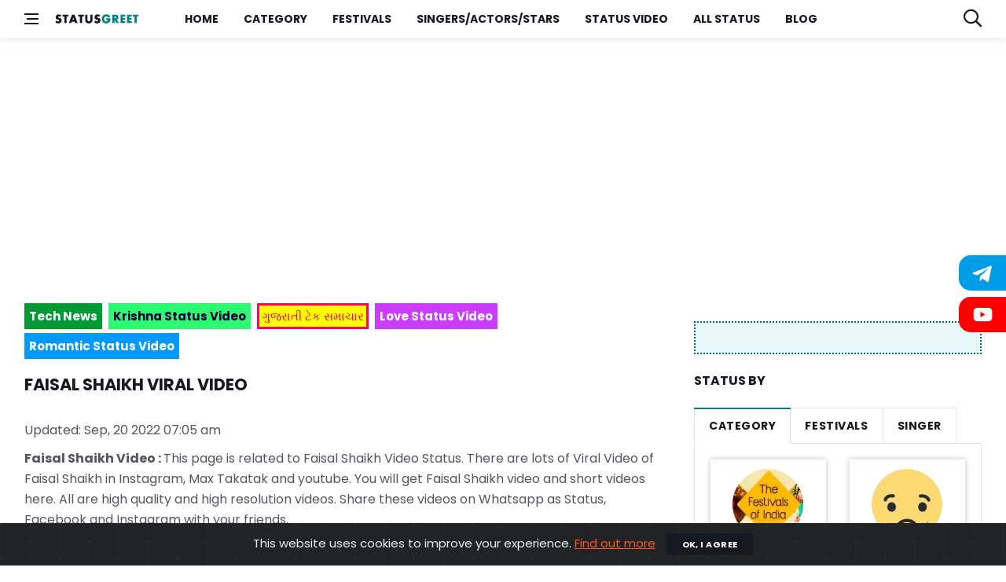

--- FILE ---
content_type: text/html; charset=UTF-8
request_url: https://statusgreet.com/status-singer/faisal-shaikh/
body_size: 9120
content:
<!DOCTYPE html>
<html lang="en">

<head>
    <title>Faisal Shaikh  Video | Faisal Shaikh Viral  Video | Faisal Shaikh  New Video</title>

    <meta charset="utf-8">
    
    <meta name="viewport" content="width=device-width, initial-scale=1, shrink-to-fit=no" />
    <meta name="description" content="">
        <meta name="description" content="Faisal Shaikh video: Download the best Faisal Shaikh Video Status. Here you will get amazing collection of Faisal Shaikh  video which has best performance with lots off  like and comments">
    <meta name="keywords" content="Faisal Shaikh viral download, Faisal Shaikh  New Video , Faisal Shaikh short video , Faisal Shaikh  video, Faisal Shaikh  Status Video, Faisal Shaikh  Status Video ,Faisal Shaikh age, Faisal Shaikh net worth, Faisal Shaikh  girlfriend">
    <meta name="robots" content="index, follow" />
	<meta name="googlebot" content="index, follow, max-snippet:-1, max-image-preview:large, max-video-preview:-1" />
	<meta name="bingbot" content="index, follow, max-snippet:-1, max-image-preview:large, max-video-preview:-1" />
	<link rel="canonical" href="https://www.statusgreet.com/" />
	<meta property="og:locale" content="en_US" />
	<meta property="og:type" content="article" />
	<meta property="og:title" content="Faisal Shaikh  Video | Faisal Shaikh Viral  Video | Faisal Shaikh  New Video" />
	<meta property="og:description" content="Faisal Shaikh video: Download the best Faisal Shaikh Video Status. Here you will get amazing collection of Faisal Shaikh  video which has best performance with lots off  like and comments" />

	<meta property="og:site_name" content="statusgreet" />
	<meta property="og:image" content="https://www.statusgreet.com/uploads/category/faisal-shaikh.png" />
	<meta property="og:image:width" content="550" />
	<meta property="og:image:height" content="412" />
    <meta name="twitter:card" content="summary" />
    <meta name="twitter:description" content="Faisal Shaikh video: Download the best Faisal Shaikh Video Status. Here you will get amazing collection of Faisal Shaikh  video which has best performance with lots off  like and comments" />
    <meta name="twitter:title" content="Faisal Shaikh  Video | Faisal Shaikh Viral  Video | Faisal Shaikh  New Video" />
    <link href='https://fonts.googleapis.com/css?family=Poppins:400,500,600,700' rel='stylesheet'>
    <!-- Css -->
    <link rel="stylesheet" href="/assets/front/css/fontawesome-all.css" />
    <link rel="stylesheet" href="/assets/front/css/bootstrap.min.css" />
    <link rel="stylesheet" href="/assets/front/css/style.css" />
    <link rel="stylesheet" href="/assets/front/css/colors/red.css" />
<meta name="propeller" content="d57ca2b235b3441c114b18ea3e861faa">
    <!-- Favicons -->
    <link rel="shortcut icon" href="/assets/front/img/favicon.png">
    <link rel="apple-touch-icon" href="/assets/front/img/favicon.png">
    <link rel="apple-touch-icon" sizes="72x72" href="/assets/front/img/favicon.png">
    <link rel="apple-touch-icon" sizes="114x114" href="/assets/front/img/favicon.png">
    <link href="/assets/front/css/cookiealert.css" rel="stylesheet" async>
        <!-- Lazyload (must be placed in head in order to work) -->
    <script src="/assets/front/js/lazysizes.min.js"></script>

<!-- Global site tag (gtag.js) - Google Analytics -->
<script async src="https://www.googletagmanager.com/gtag/js?id=G-EGY1MKPNBZ"></script>
<script>
  window.dataLayer = window.dataLayer || [];
  function gtag(){dataLayer.push(arguments);}
  gtag('js', new Date());

  gtag('config', 'G-EGY1MKPNBZ');
</script>

    <script async src="https://pagead2.googlesyndication.com/pagead/js/adsbygoogle.js?client=ca-pub-9944792307921052" crossorigin="anonymous"></script>
</head>

<body class="style-videos">
    <!-- Sidenav -->
        <header class="sidenav" id="sidenav">

        <!-- close -->
        <div class="sidenav_close">
            <button class="sidenav_close-button" id="sidenav_close-button" aria-label="close sidenav">
        <i class="fa fa-times sidenav_close-icon"></i>
      </button>
        </div>

        <!-- Nav -->
        <nav class="sidenav_menu-container">
            <ul class="sidenav_menu" role="menubar">
                <li><a class="sidenav_menu-url" href="/">Home</a></li>
                <li><a class="sidenav_menu-url" href="/status-category/">Category</a></li>
                <li><a class="sidenav_menu-url" href="/status-festival/">Festivals</a></li>
                <li><a class="sidenav_menu-url" href="/status-singer/">Singers/Actors/Stars</a></li>
                <li><a class="sidenav_menu-url" href="/status-video/">Status Video</a></li> 
                <li><a class="sidenav_menu-url" href="/videos/">All Status</a></li> 
                                <li><a  class="sidenav_menu-url" href="https://www.statusgreet.com/blog/">Blog</a></li>
            </ul>
        </nav>

        <div class="socials sidenav_socials">
            <a class="social social-facebook" href="https://www.facebook.com/statusgreet" target="_blank" aria-label="facebook">
                <i class="fab fa-facebook-f"></i>
            </a>
            <a class="social social-youtube" href="https://www.youtube.com/channel/UCW9YG4nsPXMSx2pdq033gHg" target="_blank" aria-label="youtube">
                <i class="fab fa-youtube"></i>
            </a>
            <a class="social social-instagram" href="https://www.instagram.com/statusgreet.in/" target="_blank" aria-label="instagram">
                <i class="fab fa-instagram"></i>
            </a>
        </div>
    </header>    <!-- end sidenav -->

    <main class="main oh" id="main">

        
        <!-- Navigation -->
        <header class="nav">
            <div class="nav_holder nav--sticky">
                <div class="container relative">
                    <div class="flex-parent">
                        <!-- Side Menu Button -->
                        <button class="nav-icon-toggle" id="nav-icon-toggle" aria-label="Open side menu">
							<span class="nav-icon-toggle_box">
								<span class="nav-icon-toggle_inner"></span>
							</span>
						</button>
                        <!-- Logo -->
                        <a href="/" class="logo">
                            <img class="logo_img" src="https://www.statusgreet.com/assets/front/img/logo.png" srcset="https://www.statusgreet.com/assets/front/img/logo.png 1x, https://www.statusgreet.com/assets/front/img/logo.png 2x" alt="logo">
                        </a>

                        <!-- Nav-wrap -->
                        <nav class="flex-child nav_wrap d-none d-lg-block">
                            <ul class="nav_menu">
                                <li ><a href="/">Home</a></li>
								<li ><a href="/status-category/">Category</a></li>
								<li ><a href="/status-festival/">Festivals</a></li>
								<li ><a href="/status-singer/">Singers/Actors/Stars</a></li>
								<li ><a href="/status-video/">Status Video</a></li>
                                <li ><a href="/videos/">All Status</a></li>                                
                                								<li><a href="https://www.statusgreet.com/blog/">Blog</a></li>
								
                            </ul>
                            <!-- end menu -->
                        </nav>

                        <div class="nav_right">
                            <!-- Search -->
                            <div class="nav_right-item nav_search">
                                <a href="#" class="nav_search-trigger" id="nav_search-trigger">
                                    <i class="fa fa-search nav_search-trigger-icon"></i>
                                </a>
                                <div class="nav_search-box" id="nav_search-box">
                                    <form class="nav_search-form" method="get" action="/search">
                                        <input type="text" placeholder="Search status.." class="nav_search-input" name="search">
                                        <button type="submit" class="search-button btn btn-lg btn-color btn-button">
                                        <i class="fa fa-search nav_search-icon"></i>
                                      </button>
                                    </form>
                                </div>
                            </div>
                        </div>
                    </div>
                </div>
            </div>
            
        </header>        
        <div class="main-container container pt-24 mb-24" >
        <!-- Content -->
        <script async src="https://pagead2.googlesyndication.com/pagead/js/adsbygoogle.js?client=ca-pub-9944792307921052"
     crossorigin="anonymous"></script>
        <!-- header-responsive-ads-29-10 -->
        <ins class="adsbygoogle"
             style="display:block"
             data-ad-client="ca-pub-9944792307921052"
             data-ad-slot="1996483695"
             data-ad-format="auto"
             data-full-width-responsive="true"></ins>
        <script>
             (adsbygoogle = window.adsbygoogle || []).push({});
        </script>
        </div>
            
    <div class="main-container container pt-24 mb-24" id="main-container">
        <!-- Content -->
        <div class="row">
            <!-- Posts -->
                            <div class="col-lg-8 blog_content">
                    <!-- Popular Videos -->
                    <div class="row">
    <div class="col-md-12">
        <ul class="high-light-list">
                            <li class="video-lan"><a class="dplay-block btn-brdr-primary margin-bt" href="https://learnsomethingbig.com/" style="color:#ffffff;background-color:#009933;border:3px solid #009933;" ><strong>Tech News</strong></a></li>
                            <li class="video-lan"><a class="dplay-block btn-brdr-primary margin-bt" href="https://www.statusgreet.com/krishna-status-video-download/" style="color:#1B0041;background-color:#2CFB71;border:3px solid #2CFB71;" ><strong> Krishna Status Video</strong></a></li>
                            <li class="video-lan"><a class="dplay-block btn-brdr-primary margin-bt" href="https://gujaratizone.com/" style="color:#ff0066;background-color:#ffff00;border:3px solid #ff0066;" >ગુજરાતી ટેક સમાચાર</a></li>
                            <li class="video-lan"><a class="dplay-block btn-brdr-primary margin-bt" href="https://www.kkonline.in/all-video-status/" style="color:#ffffff;background-color:#CB3CFF;border:3px solid #CB3CFF;" ><strong> Love Status Video</strong></a></li>
                            <li class="video-lan"><a class="dplay-block btn-brdr-primary margin-bt" href="https://www.vidstatus.co.in/all-video-status/" style="color:#ffffff;background-color:#0099ff;border:3px solid #0099ff;" ><strong>Romantic Status Video </strong></a></li>
                    </ul>
    </div>
</div>                    <section class="section">
                        <div class="title-wrap">
                            <h1 class="section-title"> Faisal Shaikh Viral Video </h1>
                        </div>
                        
                        <p>Updated: Sep, 20 2022 07:05 am </p>
                                                    <p><strong>Faisal Shaikh Video : </strong> This page is related to Faisal Shaikh Video Status. There are lots of Viral Video  of Faisal Shaikh in Instagram, Max Takatak and youtube. You will get Faisal Shaikh video and short videos here. All are high quality and high resolution videos. Share these videos on Whatsapp as Status, Facebook and Instagram with your friends.</p>
                        
                 
                        <div class="title-wrap">
                            <h2 class="section-title"> Faisal Shaikh Video</h2>
                        </div> 
                        <div class="row row-20">
                                                            <div class="col-md-4">
    <article class="entry">
        <div class="entry_img-holder">
            <a href="/video-status/faisal-shaikh-new-instagram-viral-video-2022/">
                <div class="thumb-container">
                    
                                        <video width="100%" controls="" preload="none" poster="/uploads/video-image/2022/09/faisal-shaikh-new-instagram-viral-video-2022.png" data-setup="{"fluid": "true"}" style="max-height:250px;">
                        <source src="/uploads/video/2022/09/faisal-shaikh-new-instagram-viral-video-2022.mp4" type="video/mp4">
                        <source src="/uploads/video/2022/09/faisal-shaikh-new-instagram-viral-video-2022.mp4" type="video/webm">
                            Your browser does not support the video tag.
                        </video>
                                    </div>
            </a>
        </div>

        <div class="entry_body">
            <div class="entry_header">
                <h3 class="entry_title entry_title--sm">Faisal Shaikh New Instagram Viral Video 2022</h3>
                <ul class="entry_meta">
                    <li class="entry_meta-author"><i class="fa fa-hdd"></i> 7.92 MB</li>
                    <li class="entry_meta-date"><i class="fa fa-download"></i> 161 Down.</li>
                    <li class="entry_meta-date"><i class="fa fa-clock"></i> 0:28</li>
                </ul>
                <a class="btn btn-lg btn-color download-btn" href="/video-status/faisal-shaikh-new-instagram-viral-video-2022/" > Download</a>
            </div>
        </div>
    </article>
</div>
                                                            <div class="col-md-4">
    <article class="entry">
        <div class="entry_img-holder">
            <a href="/video-status/faisal-shaikh-new-viral-video-2022/">
                <div class="thumb-container">
                    
                                        <video width="100%" controls="" preload="none" poster="/uploads/video-image/2022/09/faisal-shaikh-new-viral-video-2022.png" data-setup="{"fluid": "true"}" style="max-height:250px;">
                        <source src="/uploads/video/2022/09/faisal-shaikh-new-viral-video-2022.mp4" type="video/mp4">
                        <source src="/uploads/video/2022/09/faisal-shaikh-new-viral-video-2022.mp4" type="video/webm">
                            Your browser does not support the video tag.
                        </video>
                                    </div>
            </a>
        </div>

        <div class="entry_body">
            <div class="entry_header">
                <h3 class="entry_title entry_title--sm">Faisal Shaikh New Viral Video 2022</h3>
                <ul class="entry_meta">
                    <li class="entry_meta-author"><i class="fa fa-hdd"></i> 12.36 MB</li>
                    <li class="entry_meta-date"><i class="fa fa-download"></i> 145 Down.</li>
                    <li class="entry_meta-date"><i class="fa fa-clock"></i> 0:28</li>
                </ul>
                <a class="btn btn-lg btn-color download-btn" href="/video-status/faisal-shaikh-new-viral-video-2022/" > Download</a>
            </div>
        </div>
    </article>
</div>
                                                            <div class="col-md-4">
    <article class="entry">
        <div class="entry_img-holder">
            <a href="/video-status/faisal-shaikh-instagram-new-viral-video/">
                <div class="thumb-container">
                    
                                        <video width="100%" controls="" preload="none" poster="/uploads/video-image/2022/09/faisal-shaikh-instagram-new-viral-video.png" data-setup="{"fluid": "true"}" style="max-height:250px;">
                        <source src="/uploads/video/2022/09/faisal-shaikh-instagram-new-viral-video.mp4" type="video/mp4">
                        <source src="/uploads/video/2022/09/faisal-shaikh-instagram-new-viral-video.mp4" type="video/webm">
                            Your browser does not support the video tag.
                        </video>
                                    </div>
            </a>
        </div>

        <div class="entry_body">
            <div class="entry_header">
                <h3 class="entry_title entry_title--sm">Faisal Shaikh  Instagram New  Viral Video</h3>
                <ul class="entry_meta">
                    <li class="entry_meta-author"><i class="fa fa-hdd"></i> 2.32 MB</li>
                    <li class="entry_meta-date"><i class="fa fa-download"></i> 149 Down.</li>
                    <li class="entry_meta-date"><i class="fa fa-clock"></i> 0:10</li>
                </ul>
                <a class="btn btn-lg btn-color download-btn" href="/video-status/faisal-shaikh-instagram-new-viral-video/" > Download</a>
            </div>
        </div>
    </article>
</div>
                                                            <div class="col-md-4">
    <article class="entry">
        <div class="entry_img-holder">
            <a href="/video-status/bin-tere-kya-jina-faisal-shaikh-new-video-status/">
                <div class="thumb-container">
                    
                                        <video width="100%" controls="" preload="none" poster="/uploads/video-image/2022/06/bin-tere-kya-jina-faisal-shaikh-new-video-status.png" data-setup="{"fluid": "true"}" style="max-height:250px;">
                        <source src="/uploads/video/2022/06/bin-tere-kya-jina-faisal-shaikh-new-video-status.mp4" type="video/mp4">
                        <source src="/uploads/video/2022/06/bin-tere-kya-jina-faisal-shaikh-new-video-status.mp4" type="video/webm">
                            Your browser does not support the video tag.
                        </video>
                                    </div>
            </a>
        </div>

        <div class="entry_body">
            <div class="entry_header">
                <h3 class="entry_title entry_title--sm">Bin Tere Kya Jina | Faisal Shaikh New Video Status</h3>
                <ul class="entry_meta">
                    <li class="entry_meta-author"><i class="fa fa-hdd"></i> 9.71 MB</li>
                    <li class="entry_meta-date"><i class="fa fa-download"></i> 179 Down.</li>
                    <li class="entry_meta-date"><i class="fa fa-clock"></i> 0:28</li>
                </ul>
                <a class="btn btn-lg btn-color download-btn" href="/video-status/bin-tere-kya-jina-faisal-shaikh-new-video-status/" > Download</a>
            </div>
        </div>
    </article>
</div>
                                                            <div class="col-md-4">
    <article class="entry">
        <div class="entry_img-holder">
            <a href="/video-status/fanny-video-faisal-shaikh-new-video-status/">
                <div class="thumb-container">
                    
                                        <video width="100%" controls="" preload="none" poster="/uploads/video-image/2022/06/fanny-video-faisal-shaikh-new-video-status.png" data-setup="{"fluid": "true"}" style="max-height:250px;">
                        <source src="/uploads/video/2022/06/fanny-video-faisal-shaikh-new-video-status.mp4" type="video/mp4">
                        <source src="/uploads/video/2022/06/fanny-video-faisal-shaikh-new-video-status.mp4" type="video/webm">
                            Your browser does not support the video tag.
                        </video>
                                    </div>
            </a>
        </div>

        <div class="entry_body">
            <div class="entry_header">
                <h3 class="entry_title entry_title--sm">Fanny Video | Faisal Shaikh New Video Status</h3>
                <ul class="entry_meta">
                    <li class="entry_meta-author"><i class="fa fa-hdd"></i> 13.28 MB</li>
                    <li class="entry_meta-date"><i class="fa fa-download"></i> 196 Down.</li>
                    <li class="entry_meta-date"><i class="fa fa-clock"></i> 0:30</li>
                </ul>
                <a class="btn btn-lg btn-color download-btn" href="/video-status/fanny-video-faisal-shaikh-new-video-status/" > Download</a>
            </div>
        </div>
    </article>
</div>
                                                            <div class="col-md-4">
    <article class="entry">
        <div class="entry_img-holder">
            <a href="/video-status/faisal-shaikh-new-status-video/">
                <div class="thumb-container">
                    
                                        <video width="100%" controls="" preload="none" poster="/uploads/video-image/2022/06/faisal-shaikh-new-status-video.png" data-setup="{"fluid": "true"}" style="max-height:250px;">
                        <source src="/uploads/video/2022/06/faisal-shaikh-new-status-video.mp4" type="video/mp4">
                        <source src="/uploads/video/2022/06/faisal-shaikh-new-status-video.mp4" type="video/webm">
                            Your browser does not support the video tag.
                        </video>
                                    </div>
            </a>
        </div>

        <div class="entry_body">
            <div class="entry_header">
                <h3 class="entry_title entry_title--sm">Faisal Shaikh New Status Video</h3>
                <ul class="entry_meta">
                    <li class="entry_meta-author"><i class="fa fa-hdd"></i> 6.38 MB</li>
                    <li class="entry_meta-date"><i class="fa fa-download"></i> 216 Down.</li>
                    <li class="entry_meta-date"><i class="fa fa-clock"></i> 0:28</li>
                </ul>
                <a class="btn btn-lg btn-color download-btn" href="/video-status/faisal-shaikh-new-status-video/" > Download</a>
            </div>
        </div>
    </article>
</div>
                                                            <div class="col-md-4">
    <article class="entry">
        <div class="entry_img-holder">
            <a href="/video-status/faisal-shaikh-new-video-status-2/">
                <div class="thumb-container">
                    
                                        <video width="100%" controls="" preload="none" poster="/uploads/video-image/2022/06/faisal-shaikh-new-video-status-2.png" data-setup="{"fluid": "true"}" style="max-height:250px;">
                        <source src="/uploads/video/2022/06/faisal-shaikh-new-video-status-2.mp4" type="video/mp4">
                        <source src="/uploads/video/2022/06/faisal-shaikh-new-video-status-2.mp4" type="video/webm">
                            Your browser does not support the video tag.
                        </video>
                                    </div>
            </a>
        </div>

        <div class="entry_body">
            <div class="entry_header">
                <h3 class="entry_title entry_title--sm">Faisal Shaikh New Video Status</h3>
                <ul class="entry_meta">
                    <li class="entry_meta-author"><i class="fa fa-hdd"></i> 6.38 MB</li>
                    <li class="entry_meta-date"><i class="fa fa-download"></i> 152 Down.</li>
                    <li class="entry_meta-date"><i class="fa fa-clock"></i> 0:20</li>
                </ul>
                <a class="btn btn-lg btn-color download-btn" href="/video-status/faisal-shaikh-new-video-status-2/" > Download</a>
            </div>
        </div>
    </article>
</div>
                                                            <div class="col-md-4">
    <article class="entry">
        <div class="entry_img-holder">
            <a href="/video-status/faisal-shaikh-new-video-status-1/">
                <div class="thumb-container">
                    
                                        <video width="100%" controls="" preload="none" poster="/uploads/video-image/2022/06/faisal-shaikh-new-video-status-1.png" data-setup="{"fluid": "true"}" style="max-height:250px;">
                        <source src="/uploads/video/2022/06/faisal-shaikh-new-video-status-1.mp4" type="video/mp4">
                        <source src="/uploads/video/2022/06/faisal-shaikh-new-video-status-1.mp4" type="video/webm">
                            Your browser does not support the video tag.
                        </video>
                                    </div>
            </a>
        </div>

        <div class="entry_body">
            <div class="entry_header">
                <h3 class="entry_title entry_title--sm">Faisal Shaikh New Video Status</h3>
                <ul class="entry_meta">
                    <li class="entry_meta-author"><i class="fa fa-hdd"></i> 5.36 MB</li>
                    <li class="entry_meta-date"><i class="fa fa-download"></i> 158 Down.</li>
                    <li class="entry_meta-date"><i class="fa fa-clock"></i> 0:20</li>
                </ul>
                <a class="btn btn-lg btn-color download-btn" href="/video-status/faisal-shaikh-new-video-status-1/" > Download</a>
            </div>
        </div>
    </article>
</div>
                                                            <div class="col-md-4">
    <article class="entry">
        <div class="entry_img-holder">
            <a href="/video-status/faisal-shaikh-new-video-status/">
                <div class="thumb-container">
                    
                                        <video width="100%" controls="" preload="none" poster="/uploads/video-image/2022/06/faisal-shaikh-new-video-status.png" data-setup="{"fluid": "true"}" style="max-height:250px;">
                        <source src="/uploads/video/2022/06/faisal-shaikh-new-video-status.mp4" type="video/mp4">
                        <source src="/uploads/video/2022/06/faisal-shaikh-new-video-status.mp4" type="video/webm">
                            Your browser does not support the video tag.
                        </video>
                                    </div>
            </a>
        </div>

        <div class="entry_body">
            <div class="entry_header">
                <h3 class="entry_title entry_title--sm">Faisal Shaikh New Video Status</h3>
                <ul class="entry_meta">
                    <li class="entry_meta-author"><i class="fa fa-hdd"></i> 6.48 MB</li>
                    <li class="entry_meta-date"><i class="fa fa-download"></i> 159 Down.</li>
                    <li class="entry_meta-date"><i class="fa fa-clock"></i> 0:20</li>
                </ul>
                <a class="btn btn-lg btn-color download-btn" href="/video-status/faisal-shaikh-new-video-status/" > Download</a>
            </div>
        </div>
    </article>
</div>
                                                            <div class="col-md-4">
    <article class="entry">
        <div class="entry_img-holder">
            <a href="/video-status/faisal-shaikh-new-tranding-video-status/">
                <div class="thumb-container">
                    
                                        <video width="100%" controls="" preload="none" poster="/uploads/video-image/2022/06/faisal-shaikh-new-tranding-video-status.png" data-setup="{"fluid": "true"}" style="max-height:250px;">
                        <source src="/uploads/video/2022/06/faisal-shaikh-new-tranding-video-status.mp4" type="video/mp4">
                        <source src="/uploads/video/2022/06/faisal-shaikh-new-tranding-video-status.mp4" type="video/webm">
                            Your browser does not support the video tag.
                        </video>
                                    </div>
            </a>
        </div>

        <div class="entry_body">
            <div class="entry_header">
                <h3 class="entry_title entry_title--sm">Faisal Shaikh New  Tranding Video Status</h3>
                <ul class="entry_meta">
                    <li class="entry_meta-author"><i class="fa fa-hdd"></i> 4.47 MB</li>
                    <li class="entry_meta-date"><i class="fa fa-download"></i> 162 Down.</li>
                    <li class="entry_meta-date"><i class="fa fa-clock"></i> 0:20</li>
                </ul>
                <a class="btn btn-lg btn-color download-btn" href="/video-status/faisal-shaikh-new-tranding-video-status/" > Download</a>
            </div>
        </div>
    </article>
</div>
                                                            <div class="col-md-4">
    <article class="entry">
        <div class="entry_img-holder">
            <a href="/video-status/faisal-shaikh-new-reel-video-status-1/">
                <div class="thumb-container">
                    
                                        <video width="100%" controls="" preload="none" poster="/uploads/video-image/2022/06/faisal-shaikh-new-reel-video-status-1.png" data-setup="{"fluid": "true"}" style="max-height:250px;">
                        <source src="/uploads/video/2022/06/faisal-shaikh-new-reel-video-status-1.mp4" type="video/mp4">
                        <source src="/uploads/video/2022/06/faisal-shaikh-new-reel-video-status-1.mp4" type="video/webm">
                            Your browser does not support the video tag.
                        </video>
                                    </div>
            </a>
        </div>

        <div class="entry_body">
            <div class="entry_header">
                <h3 class="entry_title entry_title--sm">Faisal Shaikh New Reel Video Status</h3>
                <ul class="entry_meta">
                    <li class="entry_meta-author"><i class="fa fa-hdd"></i> 2.58 MB</li>
                    <li class="entry_meta-date"><i class="fa fa-download"></i> 171 Down.</li>
                    <li class="entry_meta-date"><i class="fa fa-clock"></i> 0:10</li>
                </ul>
                <a class="btn btn-lg btn-color download-btn" href="/video-status/faisal-shaikh-new-reel-video-status-1/" > Download</a>
            </div>
        </div>
    </article>
</div>
                                                        <div class="col-md-12 text-center">
                                
                            </div>
                        </div>
                        <!-- Load More -->
                    </section>
                    <!-- end popular videos -->
                    <div class="row">
    <div class="col-md-12">
        <ul class="article--list">
                            
                <li class="video-article-list"><a class="dplay-block btn-brdr-primary margin-bt" href="https://www.statusgreet.com/status-festival/karwa-chauth/" >Karva Chauth Status Video


</a></li>
                            
                <li class="video-article-list"><a class="dplay-block btn-brdr-primary margin-bt" href="https://www.statusgreet.com/status-festival/dhan-teras/" >Dhanteras Video Status


</a></li>
                            
                <li class="video-article-list"><a class="dplay-block btn-brdr-primary margin-bt" href="https://www.statusgreet.com/status-festival/happy-diwali/" >Happy Diwali Status Video


</a></li>
                            
                <li class="video-article-list"><a class="dplay-block btn-brdr-primary margin-bt" href="https://www.statusgreet.com/status-festival/bhai-dooj/" >Happy Bhai Dooj Status Video


</a></li>
                            
                <li class="video-article-list"><a class="dplay-block btn-brdr-primary margin-bt" href="https://www.statusgreet.com/radha-krishna-status-video/" >Radha krishna status 
</a></li>
                            
                <li class="video-article-list"><a class="dplay-block btn-brdr-primary margin-bt" href="https://www.statusgreet.com/krishna-status-video-download/" >Krishna status video 
</a></li>
                            
                <li class="video-article-list"><a class="dplay-block btn-brdr-primary margin-bt" href="https://www.statusgreet.com/status-category/mogal-maa-status/" >mogal maa Status Video</a></li>
                            
                <li class="video-article-list"><a class="dplay-block btn-brdr-primary margin-bt" href="https://www.statusgreet.com/status-category/jai-hanuman-status/" >Hanuman status video Download
</a></li>
                            
                <li class="video-article-list"><a class="dplay-block btn-brdr-primary margin-bt" href="https://www.statusgreet.com/status-category/mahadev-status/" >Mahadev Status Video 2022

</a></li>
                            
                <li class="video-article-list"><a class="dplay-block btn-brdr-primary margin-bt" href="https://www.statusgreet.com/status-category/sad-videos/" >Sad status video 


</a></li>
                            
                <li class="video-article-list"><a class="dplay-block btn-brdr-primary margin-bt" href="https://www.statusgreet.com/status-category/motivational-status/" >Motivational Status Video


</a></li>
                            
                <li class="video-article-list"><a class="dplay-block btn-brdr-primary margin-bt" href="https://www.statusgreet.com/mirchi-status/" >Mirchi status video


</a></li>
                            
                <li class="video-article-list"><a class="dplay-block btn-brdr-primary margin-bt" href="https://www.statusgreet.com/status-category/motivational-status/" >Motivational Status Video


</a></li>
                            
                <li class="video-article-list"><a class="dplay-block btn-brdr-primary margin-bt" href="https://www.statusgreet.com/love-status-video/" >Love Status Video</a></li>
                            
                <li class="video-article-list"><a class="dplay-block btn-brdr-primary margin-bt" href="https://www.statusgreet.com/gujarati-status-video/" >Gujarati Status Videos</a></li>
                    </ul>

        <!-- Load More -->
        <a href="/status-video/" class="btn btn-lg btn-stroke btn-wide load-more">
            <span>More Status Video <i class="ui-arrow-down"></i></span>
        </a>
    </div>
</div>
                </div>
                
                        <!-- end posts -->

            <!-- Sidebar -->            
            <aside class="col-lg-4 sidebar sidebar--right">
    <div class="upcomming-festivals">
</div>    <h4 class="widget-title mt-24">Status By</h4>  
<div class="row mb-50">
    <div class="col-lg-12">
        <div class="tabs"> 
            <ul class="tabs_list">
                <li class="tabs_item tabs_item--active">
                <a href="#tab-1" class="tabs_url tabs_trigger">Category</a>
                </li>
                <li class="tabs_item">
                <a href="#tab-2" class="tabs_url tabs_trigger">Festivals</a>
                </li>
                <li class="tabs_item">
                <a href="#tab-3" class="tabs_url tabs_trigger">Singer</a>
                </li>
            </ul> <!-- end tabs -->
        </div>
        <!-- tab content -->
        <div class="tabs_content tabs_content-trigger">             
            <div class="tabs_content-pane tabs_content-pane--active" id="tab-1">
                <div class="row">
                                                                                        <div class="col-6">
                            <div class="type-page cat-box">
                                                                <a href="/sub-category/festivals" title="Festivals"><img class="lazyload" src="/assets/front/img/empty.png" data-src="/uploads/category/small/festivals.png" alt="Festivals">
                                    <p>Festivals</p>
                                </a>
                                                            </div>
                        </div>
                            
                                                                    <div class="col-6">
                            <div class="type-page cat-box">
                                                                <a href="/status-category/sad-videos/" title="Sad"><img class="lazyload" src="/assets/front/img/empty.png" data-src="/uploads/category/small/sad-videos.jpg" alt="Sad">
                                    <p>Sad</p>
                                </a>
                                                            </div>
                        </div>
                            
                                                                    <div class="col-6">
                            <div class="type-page cat-box">
                                                                <a href="/sub-category/god-status" title="God"><img class="lazyload" src="/assets/front/img/empty.png" data-src="/uploads/category/small/god-status.png" alt="God">
                                    <p>God</p>
                                </a>
                                                            </div>
                        </div>
                            
                                                                    <div class="col-6">
                            <div class="type-page cat-box">
                                                                <a href="/status-category/bewafa/" title="Bewafa"><img class="lazyload" src="/assets/front/img/empty.png" data-src="/uploads/category/small/bewafa.png" alt="Bewafa">
                                    <p>Bewafa</p>
                                </a>
                                                            </div>
                        </div>
                            
                                                
                                                            <div class="col-12 text-center">
                        <a href="/status-category/" class="btn btn-lg btn-color">
                            <span>View More ....</span>
                        </a>
                    </div>    
                                    </div>
            </div>
            <div class="tabs_content-pane" id="tab-2">
                <div class="row">
                                                                                        <div class="col-6">
                            <div class="type-page cat-box">
            
                                <a href="/status-festival/15-august-status-video/" title="15 August"><img class="lazyload" src="/assets/front/img/empty.png" data-src="/uploads/category/small/15-august.png" alt="15 August">
                                    <p>15 August</p>
                                </a>
                            </div>
                        </div>
                            
                                                                    <div class="col-6">
                            <div class="type-page cat-box">
            
                                <a href="/status-festival/bhai-dooj/" title="Bhai Dooj"><img class="lazyload" src="/assets/front/img/empty.png" data-src="/uploads/category/small/bhai-dooj.jpg" alt="Bhai Dooj">
                                    <p>Bhai Dooj</p>
                                </a>
                            </div>
                        </div>
                            
                                                                    <div class="col-6">
                            <div class="type-page cat-box">
            
                                <a href="/status-festival/dhan-teras/" title="Dhan Teras"><img class="lazyload" src="/assets/front/img/empty.png" data-src="/uploads/category/small/dhan-teras.png" alt="Dhan Teras">
                                    <p>Dhan Teras</p>
                                </a>
                            </div>
                        </div>
                            
                                                                    <div class="col-6">
                            <div class="type-page cat-box">
            
                                <a href="/status-festival/durga-ashtami/" title="Durga Ashtami"><img class="lazyload" src="/assets/front/img/empty.png" data-src="/uploads/category/small/durga-ashtami.png" alt="Durga Ashtami">
                                    <p>Durga Ashtami</p>
                                </a>
                            </div>
                        </div>
                            
                                                
                                                            <div class="col-12 text-center">
                        <a href="/status-festival/" class="btn btn-lg btn-color">
                            <span>View More ....</span>
                        </a>
                    </div>    
                                    </div>
            </div>
            <div class="tabs_content-pane" id="tab-3">
                <div class="row">
                                                                                        <div class="col-6">
                            <div class="type-page cat-box">
                                <a href="/status-singer/aadil-khan/" title="Aadil Khan"><img class="lazyload" src="/assets/front/img/empty.png" data-src="/uploads/category/small/aadil-khan.png" alt="Aadil Khan">
                                    <p>Aadil Khan</p>
                                </a>
                            </div>
                        </div>
                            
                                                                    <div class="col-6">
                            <div class="type-page cat-box">
                                <a href="/status-singer/aashna-hegde/" title="Aashna Hegde"><img class="lazyload" src="/assets/front/img/empty.png" data-src="/uploads/category/small/aashna-hegde.png" alt="Aashna Hegde">
                                    <p>Aashna Hegde</p>
                                </a>
                            </div>
                        </div>
                            
                                                                    <div class="col-6">
                            <div class="type-page cat-box">
                                <a href="/status-singer/aditya-gadhvi/" title="Aditya Gadhvi"><img class="lazyload" src="/assets/front/img/empty.png" data-src="/uploads/category/small/aditya-gadhvi.png" alt="Aditya Gadhvi">
                                    <p>Aditya Gadhvi</p>
                                </a>
                            </div>
                        </div>
                            
                                                                    <div class="col-6">
                            <div class="type-page cat-box">
                                <a href="/status-singer/aishwarya-majmudar/" title="Aishwarya Majmudar"><img class="lazyload" src="/assets/front/img/empty.png" data-src="/uploads/category/small/aishwarya-majmudar.png" alt="Aishwarya Majmudar">
                                    <p>Aishwarya Majmudar</p>
                                </a>
                            </div>
                        </div>
                            
                                                
                                                            <div class="col-12 text-center">
                        <a href="/status-singer/" class="btn btn-lg btn-color">
                            <span>View More ....</span>
                        </a>
                    </div>    
                                    </div>
            </div>

            
        </div>
    </div>
</div>
    <h4 class="widget-title mt-15">Latest Status Video</h4>                                      
    <ul class="post-list-small post-list-small--2">
                            
<li class="post-list-small_item">
    <article class="post-list-small_entry clearfix">
        <div class="post-list-small_img-holder">
            <div class="thumb-container thumb-70">
                <a href="/video-status/ram-navmi-video-status-2024-1/">
                    <img data-src="/uploads/small-image/2024/04/ram-navmi-video-status-2024-1.png" src="/assets/front/img/empty.png" alt="Ram navmi video status 2024" class=" lazyload">
                </a>
            </div>
        </div>
        <div class="post-list-small_body">
            <h3 class="post-list-small_entry-title">
                <a href="/video-status/ram-navmi-video-status-2024-1/">Ram navmi video status 2024</a>
            </h3>
            <ul class="entry_meta">
                <li class="entry_meta-date"><i class="fa fa-download"></i> 602 Down.</li>
                <li class="entry_meta-date"><i class="fa fa-clock"></i> 0:28</li>
            </ul>
        </div>
    </article>
</li>
                    
<li class="post-list-small_item">
    <article class="post-list-small_entry clearfix">
        <div class="post-list-small_img-holder">
            <div class="thumb-container thumb-70">
                <a href="/video-status/ram-navmi-video-status-2024/">
                    <img data-src="/uploads/small-image/2024/04/ram-navmi-video-status-2024.png" src="/assets/front/img/empty.png" alt="Ram navmi video status 2024" class=" lazyload">
                </a>
            </div>
        </div>
        <div class="post-list-small_body">
            <h3 class="post-list-small_entry-title">
                <a href="/video-status/ram-navmi-video-status-2024/">Ram navmi video status 2024</a>
            </h3>
            <ul class="entry_meta">
                <li class="entry_meta-date"><i class="fa fa-download"></i> 319 Down.</li>
                <li class="entry_meta-date"><i class="fa fa-clock"></i> 0:28</li>
            </ul>
        </div>
    </article>
</li>
                    
<li class="post-list-small_item">
    <article class="post-list-small_entry clearfix">
        <div class="post-list-small_img-holder">
            <div class="thumb-container thumb-70">
                <a href="/video-status/uttrayan-video-status-download-2024-2/">
                    <img data-src="/uploads/small-image/2024/01/uttrayan-video-status-download-2024-2.png" src="/assets/front/img/empty.png" alt="uttrayan video status download 2024" class=" lazyload">
                </a>
            </div>
        </div>
        <div class="post-list-small_body">
            <h3 class="post-list-small_entry-title">
                <a href="/video-status/uttrayan-video-status-download-2024-2/">uttrayan video status download 2024</a>
            </h3>
            <ul class="entry_meta">
                <li class="entry_meta-date"><i class="fa fa-download"></i> 452 Down.</li>
                <li class="entry_meta-date"><i class="fa fa-clock"></i> 0:28</li>
            </ul>
        </div>
    </article>
</li>
                    
<li class="post-list-small_item">
    <article class="post-list-small_entry clearfix">
        <div class="post-list-small_img-holder">
            <div class="thumb-container thumb-70">
                <a href="/video-status/uttrayan-video-status-download-2024-1/">
                    <img data-src="/uploads/small-image/2024/01/uttrayan-video-status-download-2024-1.png" src="/assets/front/img/empty.png" alt="Uttrayan video status download 2024" class=" lazyload">
                </a>
            </div>
        </div>
        <div class="post-list-small_body">
            <h3 class="post-list-small_entry-title">
                <a href="/video-status/uttrayan-video-status-download-2024-1/">Uttrayan video status download 2024</a>
            </h3>
            <ul class="entry_meta">
                <li class="entry_meta-date"><i class="fa fa-download"></i> 207 Down.</li>
                <li class="entry_meta-date"><i class="fa fa-clock"></i> 0:28</li>
            </ul>
        </div>
    </article>
</li>
                    
<li class="post-list-small_item">
    <article class="post-list-small_entry clearfix">
        <div class="post-list-small_img-holder">
            <div class="thumb-container thumb-70">
                <a href="/video-status/makarsakranti-video-status-download-2024/">
                    <img data-src="/uploads/small-image/2024/01/makarsakranti-video-status-download-2024.png" src="/assets/front/img/empty.png" alt="Makarsakranti video status download 2024" class=" lazyload">
                </a>
            </div>
        </div>
        <div class="post-list-small_body">
            <h3 class="post-list-small_entry-title">
                <a href="/video-status/makarsakranti-video-status-download-2024/">Makarsakranti video status download 2024</a>
            </h3>
            <ul class="entry_meta">
                <li class="entry_meta-date"><i class="fa fa-download"></i> 184 Down.</li>
                <li class="entry_meta-date"><i class="fa fa-clock"></i> 0:28</li>
            </ul>
        </div>
    </article>
</li>
            </ul>
    </aside>            <!-- end sidebar -->
        </div>
        <!-- end content -->
    </div>
        <!-- end main container -->
                <!-- Footer -->
        <footer class="footer footer--dark">

            <div class="container">
                    <div class="footer_widgets" style="padding: 29px 0;">
                        <div class="row">


                            <div class="col-lg-2 col-md-6">
                                <aside class="widget widget_nav_menu">
                                    <h4 class="widget-title">Languages</h4>
                                    <ul>
                                    <li><a href="https://www.statusgreet.com/lan/hindi-status-video/">Hindi Status</a></li>
                                    <li><a href="https://www.statusgreet.com/lan/gujarati-status-video/">Gujarati Status</a></li>
                                    <li><a href="https://www.statusgreet.com/lan/english-status-video/">English Status</a></li>
                                    <li><a href="https://www.statusgreet.com/lan/panjabi-status-video/">Panjabi Status</a></li>
                                    <li><a href="https://www.statusgreet.com/lan/marathi-status-video/">Marathi Status</a></li>
                                    </ul>
                                </aside>
                            </div>
                            <div class="col-lg-5 col-md-6">
                                <aside class="widget widget_tag_cloud">
                                    <h4 class="widget-title">Important Links</h4>
                                    <div class="tagcloud">       
                                                                     
                                        <a href="/romantic-status-video-2020/">Romantic Status Video</a>
                                        <a href="/tiktok-funny-status-video/">TikTok Funny Video</a>
                                        <a href="/radha-krishna-status-video/">Radha Krishna Video</a>
                                        <a href="/krishna-status-video-download/">Krishna Status Video</a>
                                        <a href="/love-status-video/">Love Status Video</a>
                                        <a href="/sad-status-video/">Sad Status Video</a>
                                        <a href="/attitude-status-video/">Attitude Status Video</a>
                                        <a href="/love-status-download-best-whatsapp-status-video-2021/">Love Status Video 2021</a>
                                        <a href="/good-morning-status-video/">Good Morning Status Video</a>
                                        <a href="/good-night-status-video/">Good Night Status Video</a>     
                                        <a href="/gujarati-status-video/">Gujarati Status Video</a>
                                    </div>
                                </aside>
                            </div>
                            <div class="col-lg-5 col-md-6">
                                <aside class="widget widget_tag_cloud">
                                    <h4 class="widget-title">Topics</h4>
                                    <div class="tagcloud">
                                                                                    <a href="/topic/mahadev-video-status" rel="tag">Mahadev Video Status</a>
                                                                                    <a href="/topic/jignesh-kaviraj-new-songs" rel="tag">Jignesh Kaviraj new songs</a>
                                                                                    <a href="/topic/parsi-new-year-video-status-2023" rel="tag">parsi new year video status 2023</a>
                                                                                    <a href="/topic/viral-video-2022" rel="tag">viral video 2022</a>
                                                                                    <a href="/topic/diwali-special-status-video" rel="tag">Diwali Special Status Video</a>
                                                                                    <a href="/topic/kiss-day-status-video" rel="tag">Kiss Day status video</a>
                                                                                    <a href="/topic/vijay-suvada-new-song-status" rel="tag">Vijay Suvada new song status</a>
                                                                                    <a href="/topic/faisal-shaikh-new-video" rel="tag">Faisal Shaikh New Video</a>
                                                    
                                    </div>
                                </aside>
                            </div>

                        </div> <!-- end row -->
                    </div> <!-- end footer widgets -->
                </div> <!-- end container -->


            <div class="footer_bottom footer_bottom--dark">
                <div class="container text-center">
                    <ul class="footer_nav-menu footer_nav-menu--1">                
                        <li><a href="/page/term-and-conditions/">Terms & Conditions</a></li>
                        <li><a href="/page/privacy-policy/">Privacy policy</a></li>
                        <li><a href="/page/disclaimer/">Disclaimer</a></li>
                        <li><a href="/page/contact-iu/">Contact Us </a></li>
                    </ul>
                    <p class="copyright">
                        All  © Copyrights are Reserved to Orignal Owners - We are only promoting content
                    </p>
                </div>
            </div>
            <!-- end footer bottom -->
        </footer>
        <!-- end footer -->
        



<div class="display-sidebar-btn" style="background-color: #009CE6; border-radius: 15px 0 0 15px; bottom: 350px; color: white; font-size: 18px; font-weight: bold; position: fixed; right: 0; text-align: center; width: 60px; z-index: 1; text-align: center;">
	<a href="https://jtst.in/telegram" style="color: white;"><img src="https://jtst.in/telegram.png" style="width:45;height:45px;"/></a>
</div>

<div class="display-sidebar-btn" style="background-color: #FF0000; border-radius: 15px 0 0 15px; bottom: 297px; color: white; font-size: 18px; font-weight: bold; position: fixed; right: 0; text-align: center; width: 60px; z-index: 1; text-align: center;">
	<a href="https://www.youtube.com/@pwjt/" style="color: white;"><img src="https://jtst.in/youtube.png" style="width:45;height:45px;"/></a>
</div>        <div id="back-to-top">
            <a href="#top" aria-label="Go to top"><i class="fa fa-long-arrow-up"></i></a>
        </div>
    </main>
    <!-- end main-wrapper -->
	<div class="alert text-center cookiealert" role="alert">
    This website uses cookies to improve your experience. <a href="https://www.statusgreet.com/page/privacy-policy/" target="_blank">Find out more</a>
    <button type="button" class="btn btn-primary btn-sm acceptcookies">
        Ok, I Agree
    </button>
    </div>
    <!-- jQuery Scripts -->
    <script src="/assets/front/js/jquery.min.js"></script>
    <script type="text/javascript" src="/assets/front/js/cookiealert.js"></script>
    <script>
        for (var i = 1; i <= 150; i++)
        document.querySelector("#fillme").innerHTML += We use cookies. By continuing to browse the site you are agreeing to our use of cookies.  ";
    </script>
    <script src="/assets/front/js/bootstrap.min.js"></script>
    <script src="/assets/front/js/easing.min.js"></script>
    <script src="/assets/front/js/modernizr.min.js"></script>
        <script src="/assets/front/js/scripts.js"></script>
    

</body>

</html>

--- FILE ---
content_type: text/html; charset=utf-8
request_url: https://www.google.com/recaptcha/api2/aframe
body_size: 266
content:
<!DOCTYPE HTML><html><head><meta http-equiv="content-type" content="text/html; charset=UTF-8"></head><body><script nonce="bauEzW_lrXhmCVlfpYuHTw">/** Anti-fraud and anti-abuse applications only. See google.com/recaptcha */ try{var clients={'sodar':'https://pagead2.googlesyndication.com/pagead/sodar?'};window.addEventListener("message",function(a){try{if(a.source===window.parent){var b=JSON.parse(a.data);var c=clients[b['id']];if(c){var d=document.createElement('img');d.src=c+b['params']+'&rc='+(localStorage.getItem("rc::a")?sessionStorage.getItem("rc::b"):"");window.document.body.appendChild(d);sessionStorage.setItem("rc::e",parseInt(sessionStorage.getItem("rc::e")||0)+1);localStorage.setItem("rc::h",'1768812132250');}}}catch(b){}});window.parent.postMessage("_grecaptcha_ready", "*");}catch(b){}</script></body></html>

--- FILE ---
content_type: text/css
request_url: https://statusgreet.com/assets/front/css/style.css
body_size: 18392
content:
/*-------------------------------------------------------*/


/* Table of Content

1.General
  1.1.Typography
  1.2.Grid
2.Common Elements
3.Layout
4.Blog
5.About me
6.Contact
7.Navigation
8.Footer
9.Helper CLasses

/*-------------------------------------------------------*/


/*-------------------------------------------------------*/


/* General
/*-------------------------------------------------------*/

.clearfix {
    *zoom: 1;
}

.clearfix:before,
.clearfix:after {
    display: table;
    line-height: 0;
    content: "";
}

.clearfix:after {
    clear: both;
}

.clear {
    clear: both;
}

.oh {
    overflow: hidden;
}

.relative {
    position: relative;
}

.white {
    color: #fff;
}

.left {
    float: left;
}

.right {
    float: right;
}

.bg-light {
    background-color: #f7f7f7;
}

.bg-dark {
    background-color: #171821;
}

.last {
    margin-bottom: 0 !important;
}

.img-fullwidth {
    width: 100%;
}

.uppercase {
    text-transform: uppercase;
    letter-spacing: 0.04em;
}

.nocaps {
    text-transform: none;
    letter-spacing: 0;
}

::-moz-selection {
    color: #333;
    background: #fbedc4;
}

::-webkit-selection {
    color: #333;
    background: #fbedc4;
}

::selection {
    color: #333;
    background: #fbedc4;
}

html {
    overflow-x: hidden;
}

a {
    text-decoration: none;
    color: #2D95E3;
}

a:hover,
a:focus {
    text-decoration: none;
    color: #171821;
}

body {
    margin: 0;
    padding: 0;
    font-family: "Source Sans Pro", sans-serif;
    font-size: 15px;
    line-height: 1.5;
    font-smoothing: antialiased;
    -webkit-font-smoothing: antialiased;
    background: #fff;
    outline: 0;
    overflow-x: hidden;
    overflow-y: auto;
    color: #54555E;
    width: 100%;
    height: 100%;
}

body img {
    border: none;
    max-width: 100%;
    -webkit-user-select: none;
    -moz-user-select: none;
    -o-user-select: none;
    -ms-user-select: none;
    user-select: none;
}

video {
    height: 100%;
    width: 100%;
}


/*-------------------------------------------------------*/


/* Preloader
/*-------------------------------------------------------*/

.loader-mask {
    position: fixed;
    top: 0;
    left: 0;
    right: 0;
    bottom: 0;
    background-color: #fff;
    z-index: 99999;
}

.loader {
    display: block;
    position: absolute;
    font-size: 0;
    color: #2D95E3;
    left: 50%;
    top: 50%;
    width: 42px;
    height: 42px;
    -webkit-transform: translateY(-50%) translateX(-50%);
    transform: translateY(-50%) translateX(-50%);
}

.loader>div {
    position: absolute;
    top: 50%;
    left: 50%;
    border-radius: 100%;
    display: inline-block;
    float: none;
    width: 38px;
    height: 38px;
    background: transparent;
    border-style: solid;
    border-width: 2px;
    border-right-color: transparent;
    border-left-color: transparent;
    -webkit-animation: ball-clip-rotate-pulse-rotate 1s cubic-bezier(0.09, 0.57, 0.49, 0.9) infinite;
    animation: ball-clip-rotate-pulse-rotate 1s cubic-bezier(0.09, 0.57, 0.49, 0.9) infinite;
}

@-webkit-keyframes ball-clip-rotate-pulse-rotate {
    0% {
        -webkit-transform: translate(-50%, -50%) rotate(0);
        transform: translate(-50%, -50%) rotate(0);
    }
    50% {
        -webkit-transform: translate(-50%, -50%) rotate(180deg);
        transform: translate(-50%, -50%) rotate(180deg);
    }
    100% {
        -webkit-transform: translate(-50%, -50%) rotate(360deg);
        transform: translate(-50%, -50%) rotate(360deg);
    }
}

@keyframes ball-clip-rotate-pulse-rotate {
    0% {
        -webkit-transform: translate(-50%, -50%) rotate(0);
        transform: translate(-50%, -50%) rotate(0);
    }
    50% {
        -webkit-transform: translate(-50%, -50%) rotate(180deg);
        transform: translate(-50%, -50%) rotate(180deg);
    }
    100% {
        -webkit-transform: translate(-50%, -50%) rotate(360deg);
        transform: translate(-50%, -50%) rotate(360deg);
    }
}

@-webkit-keyframes ball-clip-rotate-pulse-scale {
    0%,
    100% {
        opacity: 1;
        -webkit-transform: translate(-50%, -50%) scale(1);
        transform: translate(-50%, -50%) scale(1);
    }
    30% {
        opacity: .3;
        -webkit-transform: translate(-50%, -50%) scale(0.15);
        transform: translate(-50%, -50%) scale(0.15);
    }
}

@keyframes ball-clip-rotate-pulse-scale {
    0%,
    100% {
        opacity: 1;
        -webkit-transform: translate(-50%, -50%) scale(1);
        transform: translate(-50%, -50%) scale(1);
    }
    30% {
        opacity: .3;
        -webkit-transform: translate(-50%, -50%) scale(0.15);
        transform: translate(-50%, -50%) scale(0.15);
    }
}


/*-------------------------------------------------------*/


/* Typography
/*-------------------------------------------------------*/

ul {
    list-style: none;
    margin: 0;
    padding: 0;
}

h1,
h2,
h3,
h4,
h5,
h6 {
    font-family: "Montserrat", sans-serif;
    margin-top: 0;
    margin-bottom: 10px;
    color: #171821;
    font-weight: 600;
    line-height: 1.3;
    letter-spacing: -0.5px;
}

h1 {
    font-size: 32px;
    letter-spacing: -0.03em;
}

h2 {
    font-size: 26px;
}

h3 {
    font-size: 23px;
}

h4 {
    font-size: 20px;
}

h5 {
    font-size: 18px;
}

h6 {
    font-size: 16px;
}

@media only screen and (max-width: 575px) {
    h1 {
        font-size: 26px;
    }
    h2 {
        font-size: 22px;
    }
    h3 {
        font-size: 18px;
    }
}

@media (max-width: 640px) {
    h1 {
        font-size: 24px;
    }
    h2 {
        font-size: 20px;
    }
    h3 {
        font-size: 19px;
    }
    h4 {
        font-size: 18px;
    }
}

h1>a,
h2>a,
h3>a,
h4>a,
h5>a,
h6>a {
    color: inherit;
}

p {
    font-size: 16px;
    color: #54555E;
    font-weight: normal;
    line-height: 26px;
    margin: 0 0 10px;
}

address {
    font-style: normal;
    margin-bottom: 0;
    font-size: 16px;
}

.lead {
    font-size: 18px;
    line-height: 30px;
}

.text-center {
    text-align: center;
}

.text-right {
    text-align: right;
}

.text-left {
    text-align: left;
}

@media only screen and (max-width: 1199px) {
    .text-lg-center {
        text-align: center;
    }
}

@media only screen and (max-width: 991px) {
    .text-md-center {
        text-align: center;
    }
}

@media only screen and (max-width: 767px) {
    .text-sm-center {
        text-align: center;
    }
}

@media only screen and (max-width: 575px) {
    .text-xs-center {
        text-align: center;
    }
}

blockquote {
    font-size: 1.4em;
    width: 100%;
    margin: 20px auto;
    font-style: italic;
    color: #555555;
    padding: 1.2em 30px 1.2em 60px;
    border-left: 8px solid #78C0A8;
    line-height: 1.6;
    position: relative;
    background: #EDEDED;
}

blockquote::before {
    content: "\201C";
    color: #78C0A8;
    font-size: 4em;
    position: absolute;
    left: 10px;
    top: -10px;
}

blockquote::after {
    content: '';
}

blockquote span {
    display: block;
    color: #333333;
    font-style: normal;
    font-weight: bold;
    margin-top: 1em;
}

hr {
    margin-top: 20px;
    margin-bottom: 20px;
    border: 0;
    border-top: 1px solid #E3E4E8;
}


/*-------------------------------------------------------*/


/* Grid
/*-------------------------------------------------------*/

.section {
    margin-bottom: 40px;
}

@media (min-width: 1280px) {
    .container {
        max-width: 1248px;
    }
}

.container-semi-fluid {
    padding: 0 50px;
}

@media only screen and (max-width: 767px) {
    .container-semi-fluid {
        padding: 0 15px;
    }
}


/* Flexbox
-------------------------------------------------------*/

.flex-parent {
    display: -webkit-box;
    display: -ms-flexbox;
    display: flex;
    -ms-flex-flow: row nowrap;
    -webkit-box-orient: horizontal;
    -webkit-box-direction: normal;
    flex-flow: row nowrap;
    -webkit-box-pack: justify;
    -ms-flex-pack: justify;
    justify-content: space-between;
}

.flex-child {
    -webkit-box-flex: 1 0 0;
    -ms-flex: 1 0 0;
    flex: 1 0 0;
}


/* Columns With No Gutters
-------------------------------------------------------*/

.no-gutters {
    margin-right: 0;
    margin-left: 0;
}

.no-gutters>[class*="col-"] {
    padding-right: 0;
    padding-left: 0;
}


/* Row Gutters
-------------------------------------------------------*/

.row-2 {
    margin: 0 -1px;
}

.row-2>div,
.row-2>aside {
    padding: 0 1px;
}

.row-8 {
    margin: 0 -4px;
}

.row-8>div,
.row-8>aside {
    padding: 0 4px;
}

.row-10 {
    margin: 0 -5px;
}

.row-10>div,
.row-10>aside {
    padding: 0 5px;
}

.row-16 {
    margin: 0 -8px;
}

.row-16>div,
.row-16>aside {
    padding: 0 8px;
}

.row-20 {
    margin: 0 -10px;
}

.row-20>div,
.row-20>aside {
    padding: 0 10px;
}

.row-24 {
    margin: 0 -12px;
}

.row-24>div,
.row-24>aside {
    padding: 0 12px;
}


/*-------------------------------------------------------*/


/* Buttons
/*-------------------------------------------------------*/

.btn {
    font-weight: 700;
    font-family: "Source Sans Pro", sans-serif;
    overflow: hidden;
    display: inline-block;
    text-decoration: none;
    text-align: center;
    border: 0;
    text-transform: uppercase;
    letter-spacing: 0.04em;
    -webkit-transition: all 0.2s ease-in-out;
    transition: all 0.2s ease-in-out;
    color: #fff;
    background-color: #171821;
    -webkit-backface-visibility: hidden;
    backface-visibility: hidden;
    position: relative;
    z-index: 1;
    white-space: nowrap;
    vertical-align: middle;
    -ms-touch-action: manipulation;
    touch-action: manipulation;
    cursor: pointer;
    -webkit-user-select: none;
    -moz-user-select: none;
    -ms-user-select: none;
    user-select: none;
}

.btn:hover {
    color: #fff;
    background-color: #171821;
    border-color: transparent;
}

.btn:focus {
    outline: none;
    color: #fff;
}

.btn-lg,
.btn-lg.btn-button {
    font-size: 13px;
    padding: 0 16px;
}

.btn-lg span,
.btn-lg.btn-button span {
    line-height: 46px;
}

.btn-lg.btn-button {
    height: 46px;
}

.btn-sm,
.btn-sm.btn-button {
    font-size: 11px;
    padding: 0 20px;
    line-height: 28px;
}

.btn-sm.btn-button {
    height: 30px;
}

.btn-color {
    background-color: #2D95E3;
}

.btn-color:hover {
    opacity: .92;
}

.btn-dark {
    background-color: #171821;
}

.btn-white {
    background-color: #fff;
    color: #171821;
}

.btn-light {
    background-color: #f7f7f7;
    color: #171821;
}

.btn-stroke {
    background-color: transparent;
    border: 1px solid #E3E4E8;
    color: #171821;
}

.btn-wide {
    width: 100%;
}

.btn-white:focus,
.btn-light:focus,
.btn-stroke:focus {
    background-color: #171821;
    border-color: transparent;
}

.btn i {
    font-size: 10px;
    position: relative;
    margin-left: 3px;
    top: -1px;
    line-height: 1;
}

.rounded,
.rounded:before {
    border-radius: 70px;
}

.section-buttons {
    margin-bottom: 50px;
}

.section-buttons a {
    margin-bottom: 10px;
}


/* Input Buttons
-------------------------------------------------------*/

.btn-button {
    border: none;
    margin-bottom: 0;
    width: auto;
}

.btn-button.btn-color,
.btn-button.btn-dark {
    color: #fff;
}

.btn-button.btn-wide {
    width: 100%;
}

.btn-button:hover,
.btn-button:focus {
    color: #fff;
    background-color: #171821;
}


/*-------------------------------------------------------*/


/* Form Elements
/*-------------------------------------------------------*/

input,
select,
textarea {
    height: 46px;
    border: 1px solid #E3E4E8;
    background-color: #fff;
    width: 100%;
    margin-bottom: 24px;
    padding: 0 12px;
    -webkit-transition: border-color 0.3s ease-in-out, background-color 0.3s ease-in-out;
    transition: border-color 0.3s ease-in-out, background-color 0.3s ease-in-out;
}

textarea {
    height: auto;
    display: block;
    padding: 8px 16px;
    margin-bottom: 24px;
}

button,
html input[type="button"],
input[type="reset"],
input[type="submit"] {
    -webkit-appearance: button;
    cursor: pointer;
}

input[type=search] {
    -webkit-box-sizing: border-box;
    box-sizing: border-box;
}

input:focus,
textarea:focus {
    border-color: #2D95E3;
    background-color: #fff;
    outline: none;
    -webkit-box-shadow: none;
    box-shadow: none;
}


/* Change Color of Placeholders */

input::-webkit-input-placeholder,
textarea::-webkit-input-placeholder {
    color: #54555E;
}

input:-moz-placeholder,
textarea:-moz-placeholder {
    color: #54555E;
    opacity: 1;
}

input::-moz-placeholder,
textarea::-moz-placeholder {
    color: #54555E;
    opacity: 1;
}

input:-ms-input-placeholder,
textarea:-ms-input-placeholder {
    color: #54555E;
}

select {
    -webkit-appearance: none;
    -moz-appearance: none;
    appearance: none;
    cursor: pointer;
    padding-left: 12px;
    background-image: url(../img/dropdown.png);
    background-repeat: no-repeat;
    background-position: 100% 50%;
}

select::-ms-expand {
    display: none;
}

label {
    color: #171821;
    font-family: "Montserrat", sans-serif;
    font-size: 13px;
    font-weight: 700;
    display: inline-block;
    vertical-align: middle;
    margin-bottom: 6px;
}


/* Checkboxes & Radio Buttons
-------------------------------------------------------*/

input[type="checkbox"] {
    display: none;
}

input[type="checkbox"]+label:before {
    width: 20px;
    height: 20px;
    content: "";
    display: inline-block;
    font-size: 13px;
    margin: -4px 10px 0 0;
    border-radius: 3px;
    text-align: center;
    vertical-align: middle;
    cursor: pointer;
    border: 1px solid #dbdce1;
}

input[type="checkbox"]:checked+label:after {
    font-family: 'ui-icons';
    content: "\f383";
    display: inline-block;
    font-size: 15px;
    text-align: center;
    vertical-align: middle;
    cursor: pointer;
    position: absolute;
    left: 5px;
    top: 0;
}

input[type="checkbox"]+label,
input[type="radio"]+label {
    cursor: pointer;
    margin-bottom: 0;
    position: relative;
    line-height: 22px;
}

.radio>li,
.checkbox>li {
    padding: 7px 0;
}

input[type="radio"] {
    display: none;
}

input[type="radio"]+label:before {
    display: inline-block;
    content: "";
    width: 20px;
    height: 20px;
    -webkit-box-shadow: 0 0 0 1px #dbdce1;
    box-shadow: 0 0 0 1px #dbdce1;
    border-radius: 40px;
    margin: -3px 10px 0 0;
    outline: none;
    vertical-align: middle;
    cursor: pointer;
    margin-bottom: 0;
}

input[type="radio"]:checked+label:before {
    background-color: #000;
    border: 6px solid #fff;
    padding: 1px;
}

input[type="radio"]:focus {
    outline: none;
}

#contact-form .message {
    height: 50px;
    width: 100%;
    font-size: 13px;
    line-height: 50px;
    text-align: center;
    float: none;
    margin-top: 20px;
    display: none;
    color: #fff;
}

#contact-form .message.error {
    background-color: #f44336;
}

#contact-form .message.success {
    background-color: #4CAF50;
}


/*-------------------------------------------------------*/


/* Sliders
/*-------------------------------------------------------*/


/*! Flickity v2.1.1
https://flickity.metafizzy.co
---------------------------------------------- */

.flickity-enabled {
    position: relative;
}

.flickity-enabled:focus {
    outline: 0;
}

.flickity-viewport {
    overflow: hidden;
    position: relative;
    height: 100%;
}

.flickity-slider {
    position: absolute;
    width: 100%;
    height: 100%;
}

.flickity-enabled.is-draggable {
    -webkit-tap-highlight-color: transparent;
    tap-highlight-color: transparent;
    -webkit-user-select: none;
    -moz-user-select: none;
    -ms-user-select: none;
    user-select: none;
}

.flickity-enabled.is-draggable .flickity-viewport {
    cursor: move;
    cursor: -webkit-grab;
    cursor: grab;
}

.flickity-enabled.is-draggable .flickity-viewport.is-pointer-down {
    cursor: -webkit-grabbing;
    cursor: grabbing;
}

.flickity-button {
    position: absolute;
    background: rgba(255, 255, 255, 0.75);
    border: none;
    color: #333;
}

.flickity-button:hover {
    background: #fff;
    cursor: pointer;
}

.flickity-button:focus {
    outline: 0;
    -webkit-box-shadow: 0 0 0 5px #19f;
    box-shadow: 0 0 0 5px #19f;
}

.flickity-button:active {
    opacity: .6;
}

.flickity-button:disabled {
    opacity: .3;
    cursor: auto;
    pointer-events: none;
}

.flickity-button-icon {
    fill: #333;
}

.flickity-prev-next-button {
    top: 50%;
    width: 44px;
    height: 44px;
    border-radius: 50%;
    -webkit-transform: translateY(-50%);
    transform: translateY(-50%);
}

.flickity-prev-next-button.previous {
    left: 10px;
}

.flickity-prev-next-button.next {
    right: 10px;
}

.flickity-rtl .flickity-prev-next-button.previous {
    left: auto;
    right: 10px;
}

.flickity-rtl .flickity-prev-next-button.next {
    right: auto;
    left: 10px;
}

.flickity-prev-next-button .flickity-button-icon {
    position: absolute;
    left: 20%;
    top: 20%;
    width: 60%;
    height: 60%;
}

.flickity-page-dots {
    position: absolute;
    width: 100%;
    bottom: -25px;
    padding: 0;
    margin: 0;
    list-style: none;
    text-align: center;
    line-height: 1;
}

.flickity-rtl .flickity-page-dots {
    direction: rtl;
}

.flickity-page-dots .dot {
    display: inline-block;
    width: 10px;
    height: 10px;
    margin: 0 8px;
    background: #333;
    border-radius: 50%;
    opacity: .25;
    cursor: pointer;
}

.flickity-page-dots .dot.is-selected {
    opacity: 1;
}


/**
 * Owl Carousel v2.2.1
 * Copyright 2013-2017 David Deutsch
 * Licensed under  ()
 */

.owl-carousel,
.owl-carousel .owl-item {
    -webkit-tap-highlight-color: transparent;
    position: relative;
}

.owl-carousel {
    display: none;
    width: 100%;
    z-index: 1;
}

.owl-carousel .owl-stage {
    position: relative;
    -ms-touch-action: pan-Y;
    -moz-backface-visibility: hidden;
}

.owl-carousel .owl-stage:after {
    content: ".";
    display: block;
    clear: both;
    visibility: hidden;
    line-height: 0;
    height: 0;
}

.owl-carousel .owl-stage-outer {
    position: relative;
    overflow: hidden;
    -webkit-transform: translate3d(0, 0, 0);
}

.owl-carousel .owl-item,
.owl-carousel .owl-wrapper {
    -webkit-backface-visibility: hidden;
    -moz-backface-visibility: hidden;
    -ms-backface-visibility: hidden;
    -webkit-transform: translate3d(0, 0, 0);
    -moz-transform: translate3d(0, 0, 0);
    -ms-transform: translate3d(0, 0, 0);
}

.owl-carousel .owl-item {
    min-height: 1px;
    float: left;
    -webkit-backface-visibility: hidden;
    -webkit-touch-callout: none;
}

.owl-carousel .owl-item img {
    display: block;
    width: 100%;
}

.owl-carousel .owl-dots.disabled,
.owl-carousel .owl-nav.disabled {
    display: none;
}

.no-js .owl-carousel,
.owl-carousel.owl-loaded {
    display: block;
}

.owl-carousel .owl-dot,
.owl-carousel .owl-nav .owl-next,
.owl-carousel .owl-nav .owl-prev {
    cursor: pointer;
    cursor: hand;
    -webkit-user-select: none;
    -moz-user-select: none;
    -ms-user-select: none;
    user-select: none;
}

.owl-carousel.owl-loading {
    opacity: 0;
    display: block;
}

.owl-carousel.owl-hidden {
    opacity: 0;
}

.owl-carousel.owl-refresh .owl-item {
    visibility: hidden;
}

.owl-carousel.owl-drag .owl-item {
    -webkit-user-select: none;
    -moz-user-select: none;
    -ms-user-select: none;
    user-select: none;
}

.owl-carousel.owl-grab {
    cursor: move;
    cursor: -webkit-grab;
    cursor: grab;
}

.owl-carousel.owl-rtl {
    direction: rtl;
}

.owl-carousel.owl-rtl .owl-item {
    float: right;
}

.owl-carousel .animated {
    -webkit-animation-duration: 1s;
    animation-duration: 1s;
    -webkit-animation-fill-mode: both;
    animation-fill-mode: both;
}

.owl-carousel .owl-animated-in {
    z-index: 0;
}

.owl-carousel .owl-animated-out {
    z-index: 1;
}

.owl-carousel .fadeOut {
    -webkit-animation-name: fadeOut;
    animation-name: fadeOut;
}

@-webkit-keyframes fadeOut {
    0% {
        opacity: 1;
    }
    100% {
        opacity: 0;
    }
}

@keyframes fadeOut {
    0% {
        opacity: 1;
    }
    100% {
        opacity: 0;
    }
}

.owl-height {
    -webkit-transition: height .5s ease-in-out;
    transition: height .5s ease-in-out;
}

.owl-carousel .owl-item .owl-lazy {
    opacity: 0;
    -webkit-transition: opacity .4s ease;
    transition: opacity .4s ease;
}

.owl-carousel .owl-item img.owl-lazy {
    -webkit-transform-style: preserve-3d;
    transform-style: preserve-3d;
}

.owl-carousel .owl-video-wrapper {
    position: relative;
    height: 100%;
    background: #000;
}

.owl-carousel .owl-video-play-icon {
    position: absolute;
    height: 80px;
    width: 80px;
    left: 50%;
    top: 50%;
    margin-left: -40px;
    margin-top: -40px;
    background: url(owl.video.play.html) no-repeat;
    cursor: pointer;
    z-index: 1;
    -webkit-backface-visibility: hidden;
    -webkit-transition: -webkit-transform .1s ease;
    transition: -webkit-transform .1s ease;
    transition: transform .1s ease;
    transition: transform .1s ease, -webkit-transform .1s ease;
}

.owl-carousel .owl-video-play-icon:hover {
    -webkit-transform: scale(1.3, 1.3);
    transform: scale(1.3, 1.3);
}

.owl-carousel .owl-video-playing .owl-video-play-icon,
.owl-carousel .owl-video-playing .owl-video-tn {
    display: none;
}

.owl-carousel .owl-video-tn {
    opacity: 0;
    height: 100%;
    background-position: center center;
    background-repeat: no-repeat;
    background-size: contain;
    -webkit-transition: opacity .4s ease;
    transition: opacity .4s ease;
}

.owl-carousel .owl-video-frame {
    position: relative;
    z-index: 1;
    height: 100%;
    width: 100%;
}

.owl-prev,
.owl-next {
    display: block;
    position: absolute;
    top: 50%;
    margin-top: -24px;
    border-radius: 50%;
    background-color: #fff;
    text-align: center;
    line-height: 48px;
    z-index: 10;
    width: 48px;
    height: 48px;
    font-size: 14px;
    color: #171821;
    opacity: 0;
    -webkit-transition: all 0.3s ease-in-out;
    transition: all 0.3s ease-in-out;
}

.owl-prev:hover,
.owl-next:hover {
    color: #fff;
    background-color: #2D95E3;
    border-color: transparent;
}

.owl-prev {
    left: 10px;
}

.owl-next {
    right: 10px;
}

.owl-carousel:hover .owl-prev,
.owl-carousel:hover .owl-next {
    opacity: 1;
}

.owl-carousel--dark-arrows .owl-prev,
.owl-carousel--dark-arrows .owl-next {
    color: #54555E;
}

.owl-carousel--visible-arrows .owl-prev,
.owl-carousel--visible-arrows .owl-next {
    opacity: 1;
}

.owl-carousel--visible-arrows .owl-prev,
.owl-carousel--visible-arrows:hover .owl-prev {
    left: -60px;
}

.owl-carousel--visible-arrows .owl-next,
.owl-carousel--visible-arrows:hover .owl-next {
    right: -60px;
}

.owl-dots {
    text-align: center;
    -webkit-tap-highlight-color: transparent;
    margin-top: 30px;
}

.owl-dot {
    display: inline-block;
    zoom: 1;
    *display: inline;
}

.owl-dot span {
    width: 22px;
    height: 4px;
    margin: 3px;
    background: #fff;
    opacity: 0.4;
    display: block;
    -webkit-backface-visibility: visible;
    -webkit-transition: all 200ms ease;
    transition: all 200ms ease;
}

.owl-dot.active span,
.owl-dot:hover span {
    opacity: 1;
    background-color: #2D95E3;
}

.owl-carousel--dots-inside .owl-dots {
    position: absolute;
    bottom: 20px;
    margin-top: 0;
    width: 100%;
}

.owl-carousel--arrows-outside .owl-prev,
.owl-carousel--arrows-outside .owl-next {
    opacity: 1;
    top: -62px;
    margin-top: 0;
    padding: 0;
    width: 28px;
    height: 30px;
    line-height: 30px;
    text-align: center;
    border: 1px solid #E3E4E8;
    font-size: 12px;
    border-radius: 0;
}

.owl-carousel--arrows-outside .owl-prev:hover,
.owl-carousel--arrows-outside .owl-next:hover {
    border-color: transparent;
}

.owl-carousel--arrows-outside .owl-prev {
    right: 32px;
    left: auto;
}

.owl-carousel--arrows-outside .owl-next {
    right: 0;
}

.owl-custom-nav {
    margin-top: 24px;
}

.owl-custom-nav_btn {
    text-transform: uppercase;
    font-size: 10px;
    border-radius: 5px;
    border: 1px solid #E3E4E8;
    padding: 0 5px;
    line-height: 26px;
    background-color: transparent;
}

.owl-custom-nav_btn:hover {
    background-color: #2D95E3;
    color: #fff;
    border-color: transparent;
}

.owl-custom-nav_btn:focus {
    outline: none;
}

.owl-custom-nav_btn i {
    font-size: 8px;
    margin: 0 3px;
    position: relative;
    top: -1px;
}


/*-------------------------------------------------------*/


/* Magnific Pupop
/*-------------------------------------------------------*/

.mfp-bg,
.mfp-wrap {
    position: fixed;
    left: 0;
    top: 0;
}

.mfp-bg,
.mfp-container,
.mfp-wrap {
    height: 100%;
    width: 100%;
}

.mfp-arrow:after,
.mfp-arrow:before,
.mfp-container:before,
.mfp-figure:after {
    content: '';
}

.mfp-bg {
    z-index: 1042;
    overflow: hidden;
    background: #0b0b0b;
    opacity: .8;
}

.mfp-wrap {
    z-index: 1043;
    outline: 0 !important;
    -webkit-backface-visibility: hidden;
}

.mfp-container {
    text-align: center;
    position: absolute;
    left: 0;
    top: 0;
    padding: 0 8px;
    -webkit-box-sizing: border-box;
    box-sizing: border-box;
}

.mfp-container:before {
    display: inline-block;
    height: 100%;
    vertical-align: middle;
}

.mfp-align-top .mfp-container:before {
    display: none;
}

.mfp-content {
    position: relative;
    display: inline-block;
    vertical-align: middle;
    margin: 0 auto;
    text-align: left;
    z-index: 1045;
}

.mfp-ajax-holder .mfp-content,
.mfp-inline-holder .mfp-content {
    width: 100%;
    cursor: auto;
}

.mfp-ajax-cur {
    cursor: progress;
}

.mfp-zoom-out-cur,
.mfp-zoom-out-cur .mfp-image-holder .mfp-close {
    cursor: -webkit-zoom-out;
    cursor: zoom-out;
}

.mfp-zoom {
    cursor: pointer;
    cursor: -webkit-zoom-in;
    cursor: zoom-in;
}

.mfp-auto-cursor .mfp-content {
    cursor: auto;
}

.mfp-arrow,
.mfp-close,
.mfp-counter,
.mfp-preloader {
    -webkit-user-select: none;
    -moz-user-select: none;
    -ms-user-select: none;
    user-select: none;
}

.mfp-loading.mfp-figure {
    display: none;
}

.mfp-hide {
    display: none !important;
}

.mfp-preloader {
    color: #CCC;
    position: absolute;
    top: 50%;
    width: auto;
    text-align: center;
    margin-top: -.8em;
    left: 8px;
    right: 8px;
    z-index: 1044;
}

.mfp-preloader a {
    color: #CCC;
}

.mfp-close,
.mfp-preloader a:hover {
    color: #FFF;
}

.mfp-s-error .mfp-content,
.mfp-s-ready .mfp-preloader {
    display: none;
}

button.mfp-arrow,
button.mfp-close {
    overflow: visible;
    cursor: pointer;
    background: 0 0;
    border: 0;
    -webkit-appearance: none;
    display: block;
    outline: 0;
    padding: 0;
    z-index: 1046;
    -webkit-box-shadow: none;
    box-shadow: none;
    -ms-touch-action: manipulation;
    touch-action: manipulation;
}

.mfp-figure:after,
.mfp-iframe-scaler iframe {
    -webkit-box-shadow: 0 0 8px rgba(0, 0, 0, 0.6);
    box-shadow: 0 0 8px rgba(0, 0, 0, 0.6);
    position: absolute;
    left: 0;
}

button::-moz-focus-inner {
    padding: 0;
    border: 0;
}

.mfp-close {
    width: 44px;
    height: 44px;
    line-height: 44px;
    position: absolute;
    right: 0;
    top: 0;
    text-decoration: none;
    text-align: center;
    opacity: .65;
    padding: 0 0 18px 10px;
    font-style: normal;
    font-size: 28px;
    font-family: Arial, Baskerville, monospace;
}

.mfp-close:focus,
.mfp-close:hover {
    opacity: 1;
}

.mfp-close:active {
    top: 1px;
}

.mfp-close-btn-in .mfp-close {
    color: #333;
}

.mfp-iframe-holder .mfp-close,
.mfp-image-holder .mfp-close {
    color: #FFF;
    right: -6px;
    text-align: right;
    padding-right: 6px;
    width: 100%;
}

.mfp-counter {
    position: absolute;
    top: 0;
    right: 0;
    color: #CCC;
    font-size: 12px;
    line-height: 18px;
    white-space: nowrap;
}

.mfp-figure,
img.mfp-img {
    line-height: 0;
}

.mfp-arrow {
    position: absolute;
    opacity: .65;
    margin: -55px 0 0;
    top: 50%;
    padding: 0;
    width: 90px;
    height: 110px;
    -webkit-tap-highlight-color: transparent;
}

.mfp-arrow:active {
    margin-top: -54px;
}

.mfp-arrow:focus,
.mfp-arrow:hover {
    opacity: 1;
}

.mfp-arrow:after,
.mfp-arrow:before {
    display: block;
    width: 0;
    height: 0;
    position: absolute;
    left: 0;
    top: 0;
    margin-top: 35px;
    margin-left: 35px;
    border: inset transparent;
}

.mfp-arrow:after {
    border-top-width: 13px;
    border-bottom-width: 13px;
    top: 8px;
}

.mfp-arrow:before {
    border-top-width: 21px;
    border-bottom-width: 21px;
    opacity: .7;
}

.mfp-arrow-left {
    left: 0;
}

.mfp-arrow-left:after {
    border-right: 17px solid #FFF;
    margin-left: 31px;
}

.mfp-arrow-left:before {
    margin-left: 25px;
    border-right: 27px solid #3F3F3F;
}

.mfp-arrow-right {
    right: 0;
}

.mfp-arrow-right:after {
    border-left: 17px solid #FFF;
    margin-left: 39px;
}

.mfp-arrow-right:before {
    border-left: 27px solid #3F3F3F;
}

.mfp-iframe-holder {
    padding-top: 40px;
    padding-bottom: 40px;
}

.mfp-iframe-holder .mfp-content {
    line-height: 0;
    width: 100%;
    max-width: 900px;
}

.mfp-image-holder .mfp-content,
img.mfp-img {
    max-width: 100%;
}

.mfp-iframe-holder .mfp-close {
    top: -40px;
}

.mfp-iframe-scaler {
    width: 100%;
    height: 0;
    overflow: hidden;
    padding-top: 56.25%;
}

.mfp-iframe-scaler iframe {
    display: block;
    top: 0;
    width: 100%;
    height: 100%;
    background: #000;
}

.mfp-figure:after,
img.mfp-img {
    width: auto;
    height: auto;
    display: block;
}

img.mfp-img {
    -webkit-box-sizing: border-box;
    box-sizing: border-box;
    padding: 40px 0;
    margin: 0 auto;
}

.mfp-figure:after {
    top: 40px;
    bottom: 40px;
    right: 0;
    z-index: -1;
    background: #444;
}

.mfp-figure small {
    color: #BDBDBD;
    display: block;
    font-size: 12px;
    line-height: 14px;
}

.mfp-figure figure {
    margin: 0;
}

.mfp-bottom-bar {
    margin-top: -36px;
    position: absolute;
    top: 100%;
    left: 0;
    width: 100%;
    cursor: auto;
}

.mfp-title {
    text-align: left;
    line-height: 18px;
    color: #F3F3F3;
    word-wrap: break-word;
    padding-right: 36px;
}

.mfp-gallery .mfp-image-holder .mfp-figure {
    cursor: pointer;
}

@media screen and (max-width: 800px) and (orientation: landscape),
screen and (max-height: 300px) {
    .mfp-img-mobile .mfp-image-holder {
        padding-left: 0;
        padding-right: 0;
    }
    .mfp-img-mobile img.mfp-img {
        padding: 0;
    }
    .mfp-img-mobile .mfp-figure:after {
        top: 0;
        bottom: 0;
    }
    .mfp-img-mobile .mfp-figure small {
        display: inline;
        margin-left: 5px;
    }
    .mfp-img-mobile .mfp-bottom-bar {
        background: rgba(0, 0, 0, 0.6);
        bottom: 0;
        margin: 0;
        top: auto;
        padding: 3px 5px;
        position: fixed;
        -webkit-box-sizing: border-box;
        box-sizing: border-box;
    }
    .mfp-img-mobile .mfp-bottom-bar:empty {
        padding: 0;
    }
    .mfp-img-mobile .mfp-counter {
        right: 5px;
        top: 3px;
    }
    .mfp-img-mobile .mfp-close {
        top: 0;
        right: 0;
        width: 35px;
        height: 35px;
        line-height: 35px;
        background: rgba(0, 0, 0, 0.6);
        position: fixed;
        text-align: center;
        padding: 0;
    }
}

@media all and (max-width: 900px) {
    .mfp-arrow {
        -webkit-transform: scale(0.75);
        transform: scale(0.75);
    }
    .mfp-arrow-left {
        -webkit-transform-origin: 0;
        transform-origin: 0;
    }
    .mfp-arrow-right {
        -webkit-transform-origin: 100%;
        transform-origin: 100%;
    }
    .mfp-container {
        padding-left: 6px;
        padding-right: 6px;
    }
}


/*-------------------------------------------------------*/


/* Tables
/*-------------------------------------------------------*/

.table-wrap {
    margin-bottom: 34px;
}


/*-------------------------------------------------------*/


/* Tabs
/*-------------------------------------------------------*/

.tabs_list {
    margin-bottom: -1px;
    overflow: hidden;
}

.tabs_item {
    position: relative;
    display: inline-block;
    float: left;
    font-size: 14px;
    font-weight: 700;
    color: #171821;
    text-transform: uppercase;
    letter-spacing: 0.04em;
}

.tabs_item:not(:first-child) {
    margin-left: -1px;
}

@media only screen and (max-width: 575px) {
    .tabs_item {
        display: block;
        margin-right: 0;
    }
}

.tabs_url {
    display: block;
    position: relative;
    padding: 12px 18px 11px;
    border: 1px solid #E3E4E8;
    color: #171821;
    -webkit-transition: background-color 0.1s ease-in-out;
    transition: background-color 0.1s ease-in-out;
}

.tabs_url:focus {
    color: inherit;
}

.tabs_url:hover {
    background-color: white;
}

.tabs_item--active:before {
    content: '';
    height: 2px;
    width: 100%;
    display: block;
    position: absolute;
    top: 0;
    left: 0;
    z-index: 1;
    background-color: #2D95E3;
}

.tabs_item--active .tabs_url {
    color: #171821;
    background-color: #fff;
    border-bottom: 1px solid transparent;
}

.tabs_content {
    padding: 20px;
    border: 1px solid #E3E4E8;
    overflow: hidden;
}

.tabs_content-pane {
    display: none;
}

.tabs_content-pane--active {
    display: block;
}


/*-------------------------------------------------------*/


/* Social Icons
/*-------------------------------------------------------*/

.socials {
    overflow: hidden;
    display: -webkit-box;
    display: -ms-flexbox;
    display: flex;
    -webkit-box-align: center;
    -ms-flex-align: center;
    align-items: center;
    -ms-flex-wrap: wrap;
    flex-wrap: wrap;
}

.socials--nobase a {
    width: 13px;
    height: auto;
    border: 0;
    line-height: 32px;
    margin-right: 15px;
    margin-bottom: 0;
    color: #54555E;
    background-color: transparent;
}

.socials--nobase a:hover,
.socials--nobase a:focus {
    color: #fff;
    background-color: transparent !important;
}

.socials--white-base a {
    background-color: #fff;
    color: #171821;
}

.socials--dark .social-facebook:hover,
.socials--dark .social-facebook:focus {
    color: #39599f !important;
}

.socials--dark .social-twitter:hover,
.socials--dark .social-twitter:focus {
    color: #55ACEE !important;
}

.socials--dark .social-google-plus:hover,
.socials--dark .social-google-plus:focus {
    color: #DE4B39 !important;
}

.socials--dark .social-youtube:hover,
.socials--dark .social-youtube:focus {
    color: #c61d23 !important;
}

.socials--dark .social-snapchat:hover,
.socials--dark .social-snapchat:focus {
    color: #fffb01 !important;
}

.socials--dark .social-linkedin:hover,
.socials--dark .social-linkedin:focus {
    color: #0e76a8 !important;
}

.socials--dark .social-pinterest:hover,
.socials--dark .social-pinterest:focus {
    color: #c8232c !important;
}

.socials--dark .social-instagram:hover,
.socials--dark .social-instagram:focus {
    color: #e1306c !important;
}

.socials--dark .social-rss:hover,
.socials--dark .social-rss:focus {
    color: #ef822a !important;
}

.socials--grey a {
    background-color: #f7f7f7;
    color: #171821;
}

.socials--medium a {
    height: 40px;
    width: 40px;
    line-height: 40px;
    font-size: 16px;
}

.socials--large a {
    height: 46px;
    width: 46px;
    line-height: 46px;
    font-size: 16px;
}

.socials--wide a {
    width: 100%;
    padding: 0 15px;
    margin: 0;
    margin-bottom: 16px;
}

.socials--rounded a {
    border-radius: 50% !important;
}

.social {
    display: inline-block;
    line-height: 32px;
    width: 32px;
    height: 32px;
    color: #fff;
    text-align: center;
    margin-right: 8px;
    margin-bottom: 8px;
    font-size: 13px;
    -webkit-transition: all 0.1s ease-in-out;
    transition: all 0.1s ease-in-out;
}

.social:hover,
.social:focus {
    color: #fff;
}

.social:last-child {
    margin-right: 0;
}

.social_text {
    display: inline-block;
    margin-left: 10px;
    font-size: 13px;
    font-weight: 700;
    text-transform: uppercase;
    letter-spacing: 0.04em;
}

@media only screen and (max-width: 1199px) {
    .social_text {
        display: none;
    }
}

@media only screen and (max-width: 991px) {
    .social_text {
        display: inline-block;
    }
}

@media only screen and (max-width: 575px) {
    .social_text {
        display: none;
    }
}

.social-facebook {
    background-color: #39599f;
}

.social-facebook:hover {
    background-color: #324e8c !important;
    color: #fff !important;
}

.social-twitter {
    background-color: #55ACEE;
}

.social-twitter:hover {
    background-color: #3ea1ec !important;
    color: #fff !important;
}

.social-google-plus {
    background-color: #DE4B39;
}

.social-google-plus:hover {
    background-color: #d93824 !important;
    color: #fff !important;
}

.social-youtube {
    background-color: #c61d23;
}

.social-youtube:hover {
    background-color: #b01a1f !important;
    color: #fff !important;
}

.social-snapchat {
    background-color: #fffb01;
}

.social-snapchat:hover {
    background-color: #e7e300 !important;
    color: #fff !important;
}

.social-linkedin {
    background-color: #0e76a8;
}

.social-linkedin:hover {
    background-color: #0c6590 !important;
    color: #fff !important;
}

.social-pinterest {
    background-color: #c8232c;
}

.social-pinterest:hover {
    background-color: #b21f27 !important;
    color: #fff !important;
}

.social-instagram {
    background-color: #e1306c;
}

.social-instagram:hover {
    background-color: #d81f5e !important;
    color: #fff !important;
}

.social-rss {
    background-color: #ef822a;
}

.social-rss:hover {
    background-color: #ed7412 !important;
    color: #fff !important;
}


/*-------------------------------------------------------*/


/* Main Entry Styles
/*-------------------------------------------------------*/

.entry {
    overflow: hidden;
    position: relative;
    margin-bottom: 30px;
}

.entry_img-holder {
    position: relative;
    overflow: hidden;
    margin-bottom: 20px;
    background-repeat: no-repeat;
    background-size: cover;
    background-position: 50%;
}

.entry_img {
    width: 100%;
}

.entry_title {
    font-size: 18px;
    line-height: 1.4;
    margin-top: 3px;
    margin-bottom: 5px;
}

.entry_title:hover a {
    color: #2D95E3;
}

.entry_title--sm {
    font-size: 15px;
}

.entry_excerpt {
    margin-top: 16px;
}

.entry_excerpt p {
    margin-bottom: 0;
}

.entry_play-time {
    position: absolute;
    bottom: 32px;
    left: 32px;
    background-color: #2D95E3;
    color: #fff;
    padding: 7px 11px;
    font-weight: 700;
    pointer-events: none;
}

.entry_play-time i {
    margin-right: 5px;
}


/* Meta
-------------------------------------------------------*/

.entry_meta li {
    display: inline-block;
    font-size: 12px;
    font-weight: 600;
    /*text-transform: uppercase;*/
    color: #83858F;
}

.entry_meta li:after {
    content: '-';
    display: inline-block;
    margin: 0 3px;
}

.entry_meta li.entry_meta-views:after {
    content: '';
    margin: 0 8px;
    display: inline-block;
}

.entry_meta li:last-child:after {
    display: none;
}

.entry_meta a {
    color: #2D95E3;
}

.entry_meta a:hover {
    color: #171821;
}

.entry_meta i {
    display: inline-block;
    margin-right: 5px;
}

.entry_meta-category {
    font-family: "Montserrat", sans-serif;
    font-size: 12px;
    text-transform: uppercase;
    margin-bottom: 3px;
    font-weight: 700;
    color: #0098d0;
}

.entry_meta-category--label {
    font-size: 10px;
    background-color: #2D95E3;
    padding: 5px 10px;
    z-index: 2;
    color: #fff;
    margin-bottom: 0;
    display: inline-block;
}

.entry_meta-category--label:hover,
.entry_meta-category--label:focus {
    color: #fff;
    opacity: 0.90;
}

.entry_meta-category--align-in-corner {
    position: absolute;
    left: 5px;
    bottom: 5px;
}

.entry_meta-category--violet {
    background-color: #3E3EDD;
}

.entry_meta-category--purple {
    background-color: #9C27B0;
}

.entry_meta-category--blue {
    background-color: #0E79C9;
}

.entry_meta-category--cyan {
    background-color: #00BCD4;
}

.entry_meta-category--green {
    background-color: #19C22A;
}

.entry_meta-category--orange {
    background-color: #00838C;
}

.entry_meta-category--red {
    background-color: #00838C;
}

.entry_meta-rating i {
    font-size: 16px;
    color: #FBC02D;
    margin-right: 2px;
}

.entry_meta+.entry_meta,
.entry_meta-category--label+.entry_meta {
    margin-top: 16px;
}

.entry_meta+.entry_img-holder {
    margin-top: 20px;
}

.entry_meta-holder {
    margin-top: 1px;
    display: -webkit-box;
    display: -ms-flexbox;
    display: flex;
    -webkit-box-pack: justify;
    -ms-flex-pack: justify;
    justify-content: space-between;
}

.entry_meta-holder .entry_meta {
    margin-top: 0;
}

.entry-date-label {
    background-color: #fff;
    position: absolute;
    top: 16px;
    left: 16px;
    padding: 8px;
    text-align: center;
    font-family: "Montserrat", sans-serif;
}

.entry-date-label_weekday,
.entry-date-label_month {
    font-size: 8px;
    text-transform: uppercase;
    line-height: 1;
    font-weight: 600;
}

.entry-date-label_weekday {
    color: #54555E;
}

.entry-date-label_day {
    color: #2D95E3;
    font-weight: 700;
    font-size: 16px;
    line-height: 1.25;
}

.entry-date-label_month {
    color: #2D95E3;
}


/*-------------------------------------------------------*/


/* Post Thumbs
/*-------------------------------------------------------*/

.thumb-container {
    background-color: #f7f7f7;
    position: relative;
    overflow: hidden;
    -webkit-transform: translateZ(0);
    transform: translateZ(0);
}

.thumb-container img {
    position: absolute;
    top: 0;
    bottom: 0;
    left: 0;
    width: 100%;
    min-height: 100%;
    -webkit-backface-visibility: hidden;
    backface-visibility: hidden;
}

.footer--dark .thumb-container {
    background-color: #171821;
}

.thumb-text-holder {
    position: absolute;
    bottom: 24px;
    width: 100%;
    z-index: 3;
    padding: 0 24px;
    text-align: center;
}

.thumb-text-holder .entry_meta li,
.thumb-text-holder .entry_meta a,
.thumb-text-holder .entry_meta a:hover,
.thumb-text-holder .entry_meta a:focus {
    color: #fff !important;
}

.thumb-text-holder--1 {
    text-align: left;
}

.thumb-text-holder--1 .thumb-entry-title {
    font-size: 18px;
    margin-bottom: 24px;
}

.thumb-text-holder--2 {
    text-align: left;
}

.thumb-text-holder--2 .thumb-entry-title {
    font-size: 34px;
    margin-top: 14px;
    margin-bottom: 8px;
}

@media only screen and (max-width: 767px) {
    .thumb-text-holder--2 .thumb-entry-title {
        font-size: 20px;
    }
}

.thumb-text-holder--2 .entry_meta a {
    color: #fff !important;
}

.thumb-text-holder--3 {
    text-align: left;
}

.thumb-text-holder--3 .thumb-entry-title {
    font-size: 28px;
    margin-top: 16px;
}

@media only screen and (max-width: 767px) {
    .thumb-text-holder--3 .thumb-entry-title {
        font-size: 20px;
    }
}

.thumb-text-holder--4 {
    text-align: left;
}

.thumb-text-holder--4 .thumb-entry-title {
    font-size: 16px;
}

.thumb-text-holder--5 {
    text-align: center;
    top: 50%;
    left: 50%;
    bottom: auto;
    -webkit-transform: translate(-50%, -50%);
    transform: translate(-50%, -50%);
}

.thumb-text-holder--5 .thumb-entry-title {
    font-size: 40px;
    max-width: 770px;
    margin: 8px auto;
}

@media only screen and (max-width: 767px) {
    .thumb-text-holder--5 .thumb-entry-title {
        font-size: 20px;
    }
}

.thumb {
    margin-bottom: 48px;
}

.thumb--mb-20 {
    margin-bottom: 20px;
}

.thumb--size-1 {
    height: 197px;
}

.thumb--size-2 {
    height: 298px;
}

.thumb--size-3 {
    height: 460px;
}

.thumb--size-4 {
    height: 395px;
}

.thumb--size-5 {
    height: 521px;
}

.thumb--size-6 {
    height: 609px;
}

@media only screen and (max-width: 991px) {
    .thumb--size-6 {
        height: 440px;
    }
}

@media only screen and (max-width: 767px) {
    .thumb--size-3,
    .thumb--size-4,
    .thumb--size-5,
    .thumb--size-6 {
        height: 300px;
    }
}

.thumb_img-holder {
    height: 100%;
    margin-bottom: 0;
}

.thumb-url {
    content: "";
    position: absolute;
    top: 0;
    left: 0;
    right: 0;
    bottom: 0;
    z-index: 2;
}

.thumb-entry-title {
    color: #fff;
    font-size: 15px;
    margin-bottom: 0;
}

.thumb-entry-title:hover a,
.thumb-entry-title a:focus {
    color: #fff;
}

.thumb-50 {
    padding-bottom: 50%;
}

.thumb-60 {
    padding-bottom: 60%;
}

.thumb-65 {
    padding-bottom: 65%;
}

.thumb-70 {
    padding-bottom: 70%;
}

.thumb-75 {
    padding-bottom: 75%;
}

.thumb-80 {
    padding-bottom: 80%;
}

.thumb-100 {
    padding-bottom: 100%;
}


/*-------------------------------------------------------*/


/* Trending Now
/*-------------------------------------------------------*/

.trending-now {
    background-color: #fff;
    position: relative;
    overflow: hidden;
    margin-top: 24px;
    height: 36px;
    -webkit-box-shadow: 0 2px 10px rgba(0, 0, 0, 0.1);
    box-shadow: 0 2px 10px rgba(0, 0, 0, 0.1);
}

.trending-now_label {
    background-color: #2D95E3;
    font-family: "Source Sans Pro", sans-serif;
    font-weight: 700;
    display: inline-block;
    color: #fff;
    padding: 0 16px;
    line-height: 36px;
    height: 36px;
    text-transform: uppercase;
    letter-spacing: 0.04em;
    font-size: 14px;
    float: left;
}

.trending-now_text {
    margin-left: 5px;
}

.trending-now--1 {
    -webkit-box-shadow: none;
    box-shadow: none;
    margin-top: 0;
}

.trending-now--1 .newsticker {
    border: 1px solid #E3E4E8;
}

.newsticker {
    padding-right: 80px;
    padding-left: 20px;
    overflow: hidden;
}

.newsticker_item {
    line-height: 36px;
    white-space: nowrap;
}

.newsticker_item-url {
    color: #54555E;
}

.newsticker_item-url:hover {
    color: #2D95E3;
}

.newsticker-buttons {
    position: absolute;
    top: 0;
    right: 0;
}

.newsticker-button {
    background-color: transparent;
    float: left;
    padding: 0;
    width: 36px;
    height: 36px;
    line-height: 36px;
    text-align: center;
    font-size: 12px;
    color: #54555E;
    border: none;
}

.newsticker-button:first-child {
    border-right: 1px solid #E3E4E8;
}

.newsticker-button:focus {
    outline: none;
}

.newsticker-button:hover {
    background-color: #2D95E3;
    color: #fff;
    border-color: transparent;
}


/*-------------------------------------------------------*/


/* Featured Posts Grid
/*-------------------------------------------------------*/

.featured-posts-grid {
    padding-bottom: 24px;
    padding-top: 24px;
    overflow: hidden;
}

.featured-posts-grid_item {
    padding-bottom: 8px;
}

.featured-posts-grid_item--sm {
    height: 33.333%;
}

.featured-posts-grid_item--sm .entry_title {
    font-size: 16px;
}

@media only screen and (min-width: 992px) {
    .featured-posts-grid_item--sm:first-child .post-list_img-holder,
    .featured-posts-grid_item--sm:last-child .post-list_img-holder {
        -webkit-box-ordinal-group: 3;
        -ms-flex-order: 2;
        order: 2;
    }
}

.featured-posts-grid_entry {
    height: 100%;
    margin-bottom: 0 !important;
    min-height: auto !important;
}

.featured-posts-grid_item--lg {
    height: 100%;
}

.featured-posts-grid_item--lg .thumb-text-holder {
    bottom: 60px;
    padding: 0 50px;
}

.featured-posts-grid_item--lg .entry_title {
    font-size: 32px;
    line-height: 1.3;
}

@media only screen and (max-width: 767px) {
    .featured-posts-grid_item--lg .entry_title {
        font-size: 20px;
    }
}

.featured-posts-grid--1 {
    padding-bottom: 32px;
}

.featured-posts-grid--1 .row {
    margin: 0 -1px;
}

.featured-posts-grid--1 .row>div {
    padding: 0 1px;
}

.featured-posts-grid--1 .thumb {
    margin-bottom: 2px;
}


/*-------------------------------------------------------*/


/* Hero
/*-------------------------------------------------------*/

.hero {
    background-color: #fff;
}

@media only screen and (min-width: 1200px) {
    .hero_item .entry {
        overflow: visible;
        margin-bottom: 42px;
    }
    .hero_item .entry_body {
        -webkit-transform: translate(100%, -100%);
        transform: translate(100%, -100%);
        padding: 24px;
        background: #fff;
        position: absolute;
        right: 0;
        left: 50px;
        z-index: 1;
        max-width: 83%;
        min-height: 210px;
        margin-top: -20px;
    }
}

.hero_item .entry_title {
    font-size: 28px;
}


/*-------------------------------------------------------*/


/* Hero Slider (Games)
/*-------------------------------------------------------*/

.hero-slider {
    margin-top: 8px;
    margin-bottom: 40px;
}

.hero-slider_item .thumb {
    height: 537px;
    margin-bottom: 0;
}

@media only screen and (max-width: 767px) {
    .hero-slider_item .thumb {
        height: 460px;
    }
}

@media only screen and (max-width: 575px) {
    .hero-slider_item .thumb {
        height: 320px;
    }
}


/*-------------------------------------------------------*/


/* Hero Slider 1 (Music)
/*-------------------------------------------------------*/

.hero-slider-1 {
    position: relative;
}

.hero-slider-1_item {
    width: 100%;
    height: 75vh;
}

@media only screen and (max-width: 767px) {
    .hero-slider-1_item {
        height: 360px;
    }
}

.hero-slider-1_entry {
    height: 100%;
    margin: 0 !important;
}

.hero-slider-1_thumb-img-holder {
    height: 100%;
    background-repeat: no-repeat;
    background-size: cover;
    background-position-x: center;
    position: relative;
    -webkit-transition: all 0.3s ease-in-out;
    transition: all 0.3s ease-in-out;
}

.hero-slider-1_thumb-img-holder .bottom-gradient {
    background: #171821;
    /* Old browsers */
    /* FF3.6+ */
    /* Chrome,Safari4+ */
    /* Chrome10+,Safari5.1+ */
    /* Opera 11.10+ */
    /* IE10+ */
    background: -webkit-gradient(linear, left bottom, left top, from(#171821), to(transparent));
    background: linear-gradient(to top, #171821 0%, transparent 100%);
    /* W3C */
    filter: progid: DXImageTransform.Microsoft.gradient( startColorstr='#ffffff', endColorstr='#000000', GradientType=0);
    /* IE6-9 */
}

.hero-slider-1_thumb-text-holder {
    top: 50%;
    position: absolute;
    width: 100%;
    z-index: 3;
}

@media only screen and (max-width: 767px) {
    .hero-slider-1_thumb-text-holder {
        top: 30%;
    }
}

.hero-slider-1_entry-title {
    color: #fff;
    font-size: 40px;
    max-width: 594px;
}

.hero-slider-1_entry-title:hover a,
.hero-slider-1_entry-title:focus a {
    color: #fff;
}

@media only screen and (max-width: 767px) {
    .hero-slider-1_entry-title {
        font-size: 24px;
    }
}


/* Fade CSS */

.carousel-main .flickity-slider {
    -webkit-transform: none !important;
    transform: none !important;
}

.carousel-main .carousel-cell {
    left: 0 !important;
    opacity: 0;
    -webkit-transition: opacity 0.7s ease-in-out;
    transition: opacity 0.7s ease-in-out;
    z-index: -1;
}

.carousel-main .carousel-cell.is-selected {
    opacity: 1;
    z-index: 0;
}


/*-------------------------------------------------------*/


/* Hero Slider Thumbs
/*-------------------------------------------------------*/

.carousel-thumbs {
    max-width: 594px;
    margin: auto;
    background-color: #fff;
    padding: 5px;
}

.carousel-thumbs-holder {
    position: absolute;
    bottom: 0;
    width: 100%;
    -webkit-transform: translateY(50%);
    transform: translateY(50%);
}

.carousel-thumbs_item {
    cursor: pointer;
    padding: 5px;
    opacity: .3;
    -webkit-transition: all 0.3s ease-in-out;
    transition: all 0.3s ease-in-out;
}

.carousel-thumbs .carousel-cell {
    width: 25%;
}

.carousel-thumbs .carousel-cell.is-selected .carousel-thumbs_item {
    opacity: 1;
}


/*-------------------------------------------------------*/


/* Content
/*-------------------------------------------------------*/

.title-wrap {
    position: relative;
    overflow: hidden;
    margin-bottom: 32px;
}


/*
.title-wrap--line {
    border-top: 3px solid #888994;
    padding-top: 32px;
}*/

.title-wrap--pr {
    padding-right: 62px;
}

.section-title {
    text-transform: uppercase;
    letter-spacing: 0.04em;
    margin-bottom: 0;
    font-size: 21px;
    display: inline-block;
    float: left;
    font-weight: 700;
}

.section-title--sm {
    font-size: 18px;
}

@media only screen and (max-width: 767px) {
    .section-title {
        float: none;
    }
}

.all-posts-url {
    float: right;
    text-transform: uppercase;
    letter-spacing: 0.04em;
    font-family: "Montserrat", sans-serif;
    color: #54555E;
    font-size: 11px;
    line-height: 28px;
}

.content-box {
    background-color: #fff;
    padding: 40px;
}

@media only screen and (min-width: 992px) {
    .content-box--top-offset {
        margin-top: -232px;
    }
}

@media only screen and (max-width: 575px) {
    .content-box {
        padding: 24px;
    }
}

.content-box--pt-108 {
    padding-top: 108px;
}

@media only screen and (max-width: 575px) {
    .content-box--pt-108 {
        padding-top: 60px;
    }
    .entry_meta-holder {
        margin-top: -12px;
        display: inherit;
    }
    .entry_meta.like-unlikes {
        text-align: center;
    }
}


/* Tab Post
-------------------------------------------------------*/

.tab-post_tabs {
    float: right;
    line-height: 27px;
}

@media only screen and (max-width: 767px) {
    .tab-post_tabs {
        float: none;
        width: 100%;
        margin-top: 10px;
    }
}

.tab-post_tabs .tabs_item {
    margin-right: 26px;
}

.tab-post_tabs .tabs_item a {
    color: #54555E;
}

.tab-post_tabs .tabs_item a:hover,
.tab-post_tabs .tabs_item a:focus {
    color: #2D95E3;
}

.tab-post_tabs .tabs_item:last-child {
    margin-right: 0;
}

.tab-post_tabs .tabs_item--active a {
    color: #2D95E3;
}

.tab-post_tabs .tabs_item--active:before {
    display: none;
}

.tab-post .tabs_content {
    padding: 0;
    border: 0;
}

.tab-post .entry {
    margin-bottom: 20px;
}


/* Card
-------------------------------------------------------*/

.card {
    display: -webkit-box;
    display: -ms-flexbox;
    display: flex;
    -webkit-box-flex: 1;
    -ms-flex: 1 0 0%;
    flex: 1 0 0%;
    -webkit-box-orient: vertical;
    -webkit-box-direction: normal;
    -ms-flex-direction: column;
    flex-direction: column;
    background-color: #fff;
    overflow: hidden;
}

.card-row>div {
    margin-bottom: 30px;
}

.card-row .card {
    height: 100%;
    margin-bottom: 0;
}

.card_img-holder {
    margin-right: 0 !important;
    margin-bottom: 0 !important;
}

.card_body {
    background-color: #fff;
    padding: 24px 32px;
    -webkit-box-flex: 1;
    -ms-flex: 1 1 auto;
    flex: 1 1 auto;
}

.card--1 .entry_title {
    margin-bottom: 32px;
}


/* Post List
-------------------------------------------------------*/

.post-list {
    position: relative;
    margin-bottom: 20px;
    min-height: 241px;
    display: -webkit-box;
    display: -ms-flexbox;
    display: flex;
    -webkit-box-orient: horizontal;
    -webkit-box-direction: normal;
    -ms-flex-direction: row;
    flex-direction: row;
}

.post-list:last-child {
    border-bottom: 0;
    padding-bottom: 0;
    margin-bottom: 0;
}

.post-list_img-holder {
    -webkit-box-flex: 0;
    -ms-flex: 0 0 50%;
    flex: 0 0 50%;
    margin-right: 30px;
    margin-bottom: 0;
}

@media only screen and (max-width: 991px) {
    .post-list_img-holder {
        width: 170px;
    }
}

.post-list_body {
    overflow: hidden;
    -webkit-box-flex: 0;
    -ms-flex: 0 0 50%;
    flex: 0 0 50%;
}

@media only screen and (max-width: 575px) {
    .post-list {
        display: block;
    }
    .post-list_img-holder,
    .post-list_body {
        width: 100%;
    }
    .post-list_img-holder {
        float: none;
        margin-right: 0;
        margin-bottom: 30px;
        height: 180px;
    }
}


/* Post List Small
-------------------------------------------------------*/

.post-list-small_item {
    padding: 5px 0;
    position: relative;
}

.post-list-small_item:first-child {
    padding-top: 0;
}

.post-list-small_item:last-child {
    padding-bottom: 0;
    border-bottom: 0;
}

.post-list-small_img-holder {
    width: 88px;
    float: left;
    border-radius: 50%;
    overflow: hidden;
    margin-right: 16px;
}

@media only screen and (max-width: 575px) {
    .post-list-small_img-holder {
        width: 50px;
    }
}

.post-list-small_img--rounded {
    border-radius: 50%;
    overflow: hidden;
}

.post-list-small_body {
    overflow: hidden;
}

.post-list-small_entry-title {
    font-size: 14px;
    line-height: 1.4;
    margin-bottom: 5px;
    margin-top: 5px;
}

.post-list-small_entry-title a {
    color: #171821;
}

.post-list-small_entry-title a:hover,
.post-list-small_entry-title a:focus {
    color: #2D95E3;
}

.post-list-small--border-top {
    border-top: 1px solid #E3E4E8;
    padding-top: 16px;
    margin-top: -10px;
}

.post-list-small--dividers li {
    border-bottom: 1px solid #E3E4E8;
}

.post-list-small--arrows {
    position: relative;
}

.post-list-small--arrows li {
    padding-left: 16px;
}

.post-list-small--arrows li:before {
    content: '\e804';
    font-family: 'ui-icons';
    color: #2D95E3;
    position: absolute;
    left: 0;
    top: 22px;
    font-size: 10px;
}

.post-list-small--arrows li:first-child:before {
    top: 6px;
}

.post-list-small--1 .post-list-small_item {
    border-bottom: 1px solid #E3E4E8;
}

.post-list-small--1 .post-list-small_item:last-child {
    border-bottom: 0;
}

.post-list-small--1 .post-list-small_img-holder {
    border-radius: 0;
    width: 78px;
}

.post-list-small--1 .post-list-small_entry-title {
    margin: 0;
}

.post-list-small--2 .post-list-small_img-holder {
    border-radius: 0;
    width: 130px;
}

.post-list-small--2 .post-list-small_entry-title {
    font-size: 16px;
}

.post-list-small--3 {
    margin-bottom: 48px;
}

.post-list-small--3 .post-list-small_item {
    border-bottom: 1px solid #E3E4E8;
    padding: 24px 0;
}

.post-list-small--3 .post-list-small_item:first-child {
    border-top: 1px solid #E3E4E8;
}

.post-list-small--3 .post-list-small_item:last-child {
    padding-bottom: 24px;
}

.post-list-small--3 .post-list-small_img-holder {
    border-radius: 0;
    width: 84px;
}

.post-list-small--3 .post-list-small_entry-title {
    margin-top: 0;
    font-size: 16px;
    font-weight: 500;
    color: #54555E;
}


/* Video Playlist
-------------------------------------------------------*/

.video-playlist {
    display: -webkit-box;
    display: -ms-flexbox;
    display: flex;
}

.video-playlist_content {
    width: 68%;
}

.video-playlist_content>div {
    height: 100%;
}

.video-playlist_list {
    width: 32%;
    background-color: #fff;
    border: 1px solid #E3E4E8;
}

.video-playlist_list-item {
    display: -webkit-box;
    display: -ms-flexbox;
    display: flex;
    -webkit-box-align: center;
    -ms-flex-align: center;
    align-items: center;
    width: 100%;
    line-height: 1;
    padding: 16px 14px;
    border-bottom: 1px solid #E3E4E8;
}

.video-playlist_list-item:last-child {
    border-bottom: 0;
}

.video-playlist_list-item:hover .video-playlist_list-item-title {
    color: #2D95E3;
}

.video-playlist_list-item--active .video-playlist_list-item-title {
    color: #2D95E3;
}

.video-playlist_list-item-thumb {
    -webkit-box-flex: 0;
    -ms-flex: 0 0 81px;
    flex: 0 0 81px;
    margin-right: 13px;
}

.video-playlist_list-item-description {
    overflow: hidden;
    display: table-cell;
    vertical-align: middle;
}

.video-playlist_list-item-title {
    font-size: 14px;
    margin-bottom: 0;
    line-height: 1.3;
}

@media only screen and (max-width: 991px) {
    .video-playlist {
        display: block;
    }
    .video-playlist_list,
    .video-playlist_content {
        width: 100%;
    }
}


/* Entry Score
-------------------------------------------------------*/

.entry-score {
    border-radius: 50%;
    border: 2px solid #fff;
    background-color: #2D95E3;
    width: 34px;
    height: 34px;
    line-height: 32px;
    text-align: center;
    font-weight: 700;
    color: #fff;
    font-size: 14px;
}

.entry_img-holder .entry-score {
    position: absolute;
    top: 16px;
    left: 16px;
    z-index: 2;
}


/* Play Btn
-------------------------------------------------------*/

.play-btn {
    display: inline-block;
    position: absolute;
    z-index: 3;
    pointer-events: none;
    width: 48px;
    height: 48px;
    border: 3px solid #fff;
    border-radius: 50%;
    top: 50%;
    left: 50%;
    -webkit-transform: translate(-50%, -50%);
    transform: translate(-50%, -50%);
    -webkit-transition: all 0.3s ease-in-out;
    transition: all 0.3s ease-in-out;
}

.play-btn:before {
    content: "";
    position: absolute;
    top: 50%;
    left: 50%;
    display: block;
    margin: -7px 0 0 -4px;
    width: 0;
    height: 0;
    border-style: solid;
    border-width: 7px 0 7px 10px;
    border-color: transparent transparent transparent #fff;
}


/*-------------------------------------------------------*/


/* Sidebar
/*-------------------------------------------------------*/

.sidebar .widget {
    margin-bottom: 40px;
    background-color: #fff;
    padding: 32px;
    border: 1px solid #E3E4E8;
}

.sidebar .widget_mc4wp_form_widget {
    padding: 32px !important;
}

@media only screen and (min-width: 1200px) {
    .blog_content--right,
    .sidebar--right {
        float: right;
    }
    .sidebar--right {
        padding-left: 35px;
    }
}


/*-------------------------------------------------------*/


/* Widgets
/*-------------------------------------------------------*/

.widget-title {
    font-size: 16px;
    text-transform: uppercase;
    letter-spacing: 0.04em;
    margin-bottom: 24px;
    font-weight: 700;
}

.widget .entry:last-child {
    margin-bottom: 0;
}

.widget .sub-menu {
    padding-left: 15px;
    padding-top: 5px;
}

.widget .sub-menu li {
    padding: 5px 0 !important;
}

.widget .children {
    padding-top: 10px;
    padding-left: 15px;
    margin-top: 10px;
}


/* Widget Ad
-------------------------------------------------------*/

.widget_media_image {
    text-align: center;
    padding: 0 !important;
    background-color: transparent !important;
    -webkit-box-shadow: none !important;
    box-shadow: none !important;
    border: 0 !important;
}


/* Widget Search
-------------------------------------------------------*/

.widget-search-button,
.search-button {
    position: absolute;
    top: 0;
    right: 0;
    width: 46px;
    height: 46px;
    line-height: 46px;
    padding: 0 !important;
    border: 0;
    vertical-align: middle;
}

.widget-search-button i,
.search-button i {
    font-size: 18px;
    margin: 0;
    top: 3px;
}

.search-form {
    position: relative;
}


/* Categories
-------------------------------------------------------*/

.widget_categories li {
    padding: 9px 0;
    color: #54555E;
    line-height: 24px;
}

.widget_categories li:first-child {
    padding-top: 0;
}

.widget_categories li:last-child {
    padding-bottom: 0;
}

.widget_categories li a {
    color: #54555E;
}

.widget_categories li a:before {
    content: "\e804";
    font-family: "ui-icons";
    font-size: 10px;
    color: #2D95E3;
    margin-right: 8px;
    line-height: 1;
    vertical-align: middle;
}

.widget_categories li a:hover {
    color: #2D95E3;
}

.categories-count {
    float: right;
    background-color: #f7f7f7;
    display: inline-block;
    padding: 0 11px;
    height: 24px;
    border-radius: 5px;
}


/* Widget Newsletter 
-------------------------------------------------------*/

.widget_mc4wp_form_widget .widget-title:after {
    display: none;
}

.mc4wp-form-fields {
    position: relative;
    display: -webkit-box;
    display: -ms-flexbox;
    display: flex;
}

.mc4wp-form-fields>.form-group:first-child {
    -webkit-box-flex: 1;
    -ms-flex: 1;
    flex: 1;
}

.mc4wp-form-fields input[type=email],
.mc4wp-form-fields input[type=text] {
    margin-bottom: 8px;
}

.mc4wp-form-fields input[type=submit] {
    margin-bottom: 0;
    width: auto;
}

.mc4wp-form-fields input[type=submit]:focus {
    background-color: #2D95E3;
}

.newsletter_text {
    color: #83858F;
}

.newsletter_icon {
    color: #AFB2BD;
    margin-right: 5px;
    font-size: 18px;
}


/* Widget Newsletter Wide
-------------------------------------------------------*/

.newsletter-wide {
    background-color: #f7f7f7;
    padding: 48px 0;
}

.newsletter-wide_container {
    padding: 0 15px;
}

@media only screen and (min-width: 576px) {
    .newsletter-wide_container {
        display: -webkit-box;
        display: -ms-flexbox;
        display: flex;
        -ms-flex-pack: distribute;
        justify-content: space-around;
    }
}

.newsletter-wide_text-holder {
    display: -webkit-box;
    display: -ms-flexbox;
    display: flex;
    -webkit-box-align: center;
    -ms-flex-align: center;
    align-items: center;
}

.newsletter-wide_text {
    margin-bottom: 0;
}

@media only screen and (max-width: 575px) {
    .newsletter-wide_text {
        margin-bottom: 10px;
    }
}

.newsletter-wide .mc4wp-form-fields input[type=email],
.newsletter-wide .mc4wp-form-fields input[type=text] {
    margin-bottom: 0;
    border-color: transparent;
}


/* Widget Socials
-------------------------------------------------------*/

.widget-socials .socials {
    display: block;
}


/* Widget Nav Menu
-------------------------------------------------------*/

.widget_nav_menu li {
    padding: 4px 0;
}

.widget_nav_menu li:first-child {
    padding-top: 0;
}

.widget_nav_menu li:last-child {
    padding-bottom: 0;
}


/* Widget Review Posts
-------------------------------------------------------*/

.widget-rating-posts .entry_title {
    font-size: 15px;
}

.widget-rating-posts .post-list-small--2 .post-list-small_entry-title {
    font-size: 14px;
}


/* Widget Latest Videos
-------------------------------------------------------*/

.widget-latest-videos .entry_title {
    font-size: 15px;
}


/* Widget Instagram
-------------------------------------------------------*/

.widget-instagram-wide {
    padding-top: 48px;
    background-color: #fff;
}

.widget-instagram-wide_title {
    margin-bottom: 32px;
}

.widget-instagram-wide_list {
    display: -webkit-box;
    display: -ms-flexbox;
    display: flex;
}

.widget-instagram_list {
    margin-left: -24px;
}

.widget-instagram li {
    padding: 0 0 24px 24px;
    float: left;
    width: 33.3333%;
}


/* Widget Logo
-------------------------------------------------------*/

.widget-logo .copyright {
    margin-top: 24px;
    margin-bottom: 24px;
}


/* Widget Twitter
-------------------------------------------------------*/

.tweet {
    word-wrap: break-word;
    margin-bottom: 5px;
}

#tweets li {
    position: relative;
    padding-left: 24px;
    margin-bottom: 18px;
}

#tweets li:last-child {
    margin-bottom: 0;
}

#tweets li:before {
    content: '\f099';
    font-family: 'ui-icons';
    color: #1DA1F2;
    font-size: 14px;
    position: absolute;
    left: 0;
    top: 3px;
}

.timePosted {
    font-size: 12px !important;
    color: #83858F;
    text-transform: uppercase;
    margin-bottom: 0;
}


/* Widget Tags / Entry Tags
-------------------------------------------------------*/

.widget_tag_cloud a,
.entry_tags a,
.entry_tags span {
    padding: 6px 10px;
    line-height: 1;
    margin: 0 8px 8px 0;
    font-size: 12px;
    font-weight: 700;
    text-transform: uppercase;
    background-color: #f7f7f7;
    font-family: "Source Sans Pro", sans-serif;
    color: #54555E;
    display: inline-block;
    float: left;
}

.widget_tag_cloud a:hover,
.entry_tags a:hover {
    background-color: #2D95E3 !important;
    border-color: transparent;
    color: #fff !important;
}

.tagcloud {
    overflow: hidden;
}


/*-------------------------------------------------------*/


/* Breadcrumbs
/*-------------------------------------------------------*/

.breadcrumbs {
    margin-top: 24px;
    margin-bottom: 24px;
}

.breadcrumbs_item {
    display: inline-block;
    font-size: 14px;
}

.breadcrumbs_item:last-child:after {
    display: none;
}

.breadcrumbs_item i {
    font-size: 14px;
}

.breadcrumbs_item:after {
    content: '\e804';
    font-family: 'ui-icons';
    display: inline-block;
    position: relative;
    top: -1px;
    font-size: 9px;
    margin: 0 6px;
}

.breadcrumbs_url {
    color: #83858F;
}


/*-------------------------------------------------------*/


/* Single Post
/*-------------------------------------------------------*/


/*
.single-post_entry-header {
    margin-bottom: 24px;
}*/

.single-post_entry-title {
    font-size: 20px;
    margin-top: 12px;
    margin-bottom: 5px;
}

@media only screen and (max-width: 767px) {
    .single-post_entry-title {
        font-size: 24px;
    }
}

.single-post_thumb-entry-title {
    max-width: 570px;
}

.entry_article-wrap {
    margin-top: 40px;
    margin-bottom: 40px;
}

@media only screen and (min-width: 992px) {
    .entry_article-wrap .entry_article {
        padding-left: 30px;
    }
    .entry_article-wrap {
        display: -webkit-box;
        display: -ms-flexbox;
        display: flex;
    }
}

.entry_article>h1,
.entry_article>h2,
.entry_article>h3,
.entry_article>h4,
.entry_article>h5,
.entry_article>h6 {
    margin-top: 36px;
}

.entry_article>p {
    margin-bottom: 34px;
    font-size: 18px;
    line-height: 30px;
}

.entry_article p>a {
    text-decoration: underline;
}

.entry_article figure {
    margin-bottom: 24px;
}

.entry_article ol,
.entry_article ul {
    padding-left: 24px;
    line-height: 26px;
}

.entry_article ul {
    list-style: disc;
}

figure {
    margin: 0;
}

figcaption {
    font-family: "Source Sans Pro", sans-serif;
    font-size: 12px;
    font-style: italic;
    margin-top: 10px;
    color: #83858F;
}

.entry_share {
    margin-bottom: 16px;
}


/* Final Review
/*-------------------------------------------------------*/

.final-review {
    background-color: #171821;
    margin-bottom: 48px;
    background-position: center;
    background-repear: no-repeat;
    background-size: cover;
    display: -webkit-box;
    display: -ms-flexbox;
    display: flex;
}

.final-review_score {
    display: -webkit-box;
    display: -ms-flexbox;
    display: flex;
    -webkit-box-align: center;
    -ms-flex-align: center;
    align-items: center;
    -webkit-box-flex: 1;
    -ms-flex: 1 0 50%;
    flex: 1 0 50%;
    -webkit-box-pack: center;
    -ms-flex-pack: center;
    justify-content: center;
}

.final-review_score-number {
    background-color: #2D95E3;
    border: 5px solid #fff;
    font-size: 36px;
    font-weight: 700;
    font-family: "Montserrat", sans-serif;
    width: 100px;
    height: 100px;
    line-height: 90px;
    text-align: center;
    border-radius: 50%;
    color: #fff;
}

.final-review_text-holder {
    padding: 48px 40px;
    -webkit-box-flex: 1;
    -ms-flex: 1 0 50%;
    flex: 1 0 50%;
    position: relative;
}

.final-review_text-holder:before {
    content: '';
    display: block;
    position: absolute;
    right: 0;
    bottom: 0;
    left: 0;
    top: 0;
    width: 100%;
    background-color: #2D95E3;
    opacity: .8;
}

.final-review_title,
.final-review_text {
    color: #fff !important;
    position: relative;
    z-index: 1;
}

.final-review_title {
    font-size: 36px;
}

@media only screen and (max-width: 767px) {
    .final-review {
        display: block;
    }
    .final-review_score {
        padding: 48px 0;
    }
}


/* Entry Tags
/*-------------------------------------------------------*/

.entry_tags {
    margin-top: 30px;
}

.entry_tags a {
    float: none;
}

.entry_tags i {
    font-size: 12px;
}

.entry_tags-label {
    color: #171821;
    text-transform: uppercase;
    letter-spacing: 0.04em;
    font-weight: 700;
    font-size: 14px;
    display: inline-block;
    margin-right: 8px;
    margin-left: 3px;
}


/* Author
/*-------------------------------------------------------*/

.entry-author {
    position: relative;
    padding: 24px;
    border: 1px solid #E3E4E8;
    margin-bottom: 30px;
    margin-top: 30px;
}

.entry-author .avatar {
    display: block;
    float: left;
    margin-right: 24px;
    border-radius: 50%;
}

@media only screen and (max-width: 575px) {
    .entry-author .avatar {
        width: 50px;
        margin-right: 15px;
    }
}

.entry-author_name {
    font-size: 16px;
    font-weight: 700;
}

.entry-author_label {
    color: #83858F;
    display: inline-block;
    margin-right: 5px;
}

.entry-author_info {
    overflow: hidden;
}


/* Entry Navigation
/*-------------------------------------------------------*/

.entry-navigation {
    padding: 24px 0;
}

.entry-navigation--left {
    float: left;
    width: 50%;
}

.entry-navigation--left i {
    margin-right: 7px;
}

.entry-navigation--right {
    text-align: right;
    float: right;
    width: 50%;
}

.entry-navigation--right i {
    margin-left: 7px;
}

.entry-navigation i {
    font-size: 12px;
}

.entry-navigation_label {
    display: inline-block;
    margin-bottom: 5px;
    color: #83858F;
    font-size: 13px;
}

.entry-navigation a {
    display: block;
    color: #171821;
    font-weight: 700;
    line-height: 1.4;
}

.entry-navigation a:hover {
    color: #2D95E3;
}


/* Comments
/*-------------------------------------------------------*/

@media only screen and (min-width: 576px) {
    .comment .children {
        padding-left: 8%;
    }
}

.comment-list>li:first-child>.comment-body {
    border-top: 0;
    padding-top: 0;
}

.comment-body {
    margin-bottom: 24px;
    padding-top: 24px;
    border-top: 1px solid #E3E4E8;
}

.comment-text {
    overflow: hidden;
}

.comment-text p {
    margin-bottom: 10px;
}

.comment-avatar {
    float: left;
    margin-right: 20px;
    display: block;
    border-radius: 50%;
    overflow: hidden;
}

.comment-author {
    font-family: "Montserrat", sans-serif;
    font-size: 15px;
    display: inline-block;
    margin-bottom: 5px;
    margin-right: 8px;
}

.comment-metadata {
    display: inline-block;
}

.comment-date,
.comment-edit-link {
    display: inline-block;
    margin-bottom: 10px;
    font-size: 12px;
    font-weight: 600;
    text-transform: uppercase;
    color: #83858F;
}

.comment-edit-link {
    margin-left: 5px;
    margin-bottom: 0;
    color: #2D95E3;
}

.comment-reply {
    color: #171821;
    font-weight: 600;
}

.comment-reply:hover {
    color: #2D95E3;
}


/* Comment Form
/*-------------------------------------------------------*/

.comment-form p {
    margin: 0;
}

.comment-respond {
    margin-top: 40px;
}


/*-------------------------------------------------------*/


/* Pagination
/*-------------------------------------------------------*/

.pagination {
    margin-top: 5px;
    text-align: center;
}

.pagination_page {
    font-size: 15px;
    display: inline-block;
    width: 30px;
    height: 32px;
    line-height: 32px;
    margin-right: 2px;
    text-align: center;
    color: #171821;
    background-color: #fff;
    vertical-align: middle;
    box-shadow: 0 0 7px rgba(0, 0, 0, 0.25);
}

.pagination_page:not(span):hover {
    background-color: #2D95E3;
    border-color: transparent;
    color: #fff;
}

.pagination_page--current {
    background-color: #2D95E3;
    color: #fff;
    border-color: transparent;
}

.pagination_icon {
    font-size: 12px;
}


/*-------------------------------------------------------*/


/* Page Title
/*-------------------------------------------------------*/

.page-title {
    font-size: 38px;
    margin-bottom: 24px;
}

@media only screen and (max-width: 575px) {
    .page-title {
        font-size: 24px;
    }
}

.page-featured-img {
    margin-bottom: 40px;
}


/*-------------------------------------------------------*/


/* Contact Page
/*-------------------------------------------------------*/


/* Gmap
-------------------------------------------------------*/

.gmap {
    width: 100%;
    height: 480px;
    margin-bottom: 40px;
}

.contact-items {
    margin-bottom: 24px;
}

.contact-item {
    padding: 3px 0;
}

.contact-name,
.contact-email,
.contact-subject {
    max-width: 266px;
}


/*-------------------------------------------------------*/


/* 404
/*-------------------------------------------------------*/

.page-404-number {
    font-size: 80px;
    margin-bottom: 0;
}

@media only screen and (max-width: 575px) {
    .page-404-number {
        font-size: 50px;
    }
}


/*-------------------------------------------------------*/


/* Navigation
/*-------------------------------------------------------*/

.nav {
    min-height: 48px;
    -webkit-backface-visibility: hidden;
    backface-visibility: hidden;
    z-index: 120;
    position: relative;
    -webkit-transition: height 0.3s ease-in-out;
    transition: height 0.3s ease-in-out;
    /* Dropdowns (large screen) */
}

.nav_holder {
    background-color: #fff;
    -webkit-box-shadow: 0 2px 10px rgba(0, 0, 0, 0.1);
    box-shadow: 0 2px 10px rgba(0, 0, 0, 0.1);
}

.nav_wrap {
    padding-left: 40px;
}

.nav_menu,
.nav_dropdown-menu {
    list-style: none;
}

.nav_menu {
    position: relative;
    display: -webkit-inline-box;
    display: -ms-inline-flexbox;
    display: inline-flex;
    -webkit-box-align: center;
    -ms-flex-align: center;
    align-items: center;
}

.nav_menu>li {
    position: relative;
}

.nav_menu>li.active a:before,
.nav_menu>li:hover a:before {
    width: 100%;
}

.nav_menu>li>a {
    font-family: "Source Sans Pro", sans-serif;
    color: #171821;
    font-size: 14px;
    font-weight: 700;
    text-transform: uppercase;
    padding: 0 16px;
    display: block;
    position: relative;
    line-height: 48px;
}

.nav_menu>li>a:hover {
    color: #2D95E3;
}

.nav_menu>li>a:before {
    content: '';
    display: block;
    position: absolute;
    width: 0;
    height: 2px;
    bottom: 0;
    left: 0;
    right: 0;
    margin: 0 auto;
    background-color: #2D95E3;
    -webkit-transition: all 0.3s ease-in-out;
    transition: all 0.3s ease-in-out;
}

.nav_dropdown>a:after {
    content: '\f123';
    font-family: 'ui-icons';
    margin-left: 7px;
    font-size: 10px;
    line-height: 1;
}

.nav_dropdown .nav_dropdown>a:after {
    content: '\e804';
    position: absolute;
    right: 20px;
    top: 50%;
    -webkit-transform: translateY(-50%);
    transform: translateY(-50%);
}

@media only screen and (min-width: 992px) {
    .nav_menu>li {
        display: inline-block;
        text-align: center;
    }
    .nav_dropdown-menu {
        position: absolute;
        top: 100%;
        left: 0;
        padding: 10px 0;
        z-index: 1000;
        min-width: 200px;
        width: 100%;
        text-align: left;
        list-style: none;
        white-space: nowrap;
        background-color: #fff;
        -webkit-box-shadow: 0 4px 20px rgba(0, 0, 0, 0.1);
        box-shadow: 0 4px 20px rgba(0, 0, 0, 0.1);
        background-clip: padding-box;
        display: block;
        visibility: hidden;
        opacity: 0;
        -webkit-transition: all 0.1s ease-in-out;
        transition: all 0.1s ease-in-out;
    }
    .nav_dropdown-menu>li>a {
        color: #54555E;
        padding: 8px 22px;
        font-size: 14px;
        display: block;
    }
    .nav_dropdown-menu>li>a:hover {
        color: #2D95E3;
    }
    .nav_dropdown-menu.hide-dropdown {
        visibility: hidden !important;
        opacity: 0 !important;
    }
    .nav_dropdown-menu--right {
        right: 0;
    }
    .nav_dropdown:hover>.nav_dropdown-menu {
        opacity: 1;
        visibility: visible;
    }
    .nav_dropdown-menu .nav_dropdown-menu {
        left: 100%;
        top: -10px;
    }
    .nav_dropdown .nav_dropdown {
        position: relative;
    }
    .nav_megamenu {
        padding: 32px 30px;
    }
    .nav_megamenu .row {
        white-space: normal;
    }
    .nav_megamenu-item .entry {
        margin-bottom: 0;
    }
    .nav_megamenu-item .entry_title {
        font-size: 16px;
    }
    .nav_megamenu-list a {
        font-family: "Montserrat", sans-serif;
        display: block;
        clear: both;
        padding: 4px 0;
        white-space: nowrap;
        color: #b2b2b2;
        font-size: 15px;
    }
}

.mobile body {
    cursor: pointer;
}


/* Nav Style 1
-------------------------------------------------------*/

.header {
    padding: 30px 0;
}

.header_menu-list li {
    display: inline-block;
    font-size: 14px;
    margin-right: 19px;
}

.header_menu-list a {
    color: #54555E;
}

@media only screen and (min-width: 992px) {
    .nav--1 {
        min-height: 82px;
    }
    .nav--1 .container:before,
    .nav--1 .container:after {
        content: '';
        display: block;
        position: absolute;
        left: 15px;
        right: 15px;
        height: 2px;
        background-color: #E3E4E8;
    }
    .nav--1 .container:after {
        bottom: 0;
    }
    .nav--1 .nav--sticky,
    .nav--1 .nav_menu>li>a {
        height: 82px;
    }
    .nav--1 .nav_menu>li>a {
        line-height: 82px;
    }
}

.nav--1 .sticky {
    height: 48px;
}

.nav--1 .sticky .nav_menu>li>a {
    line-height: 48px;
    height: 48px;
}

.nav--1 .nav_holder {
    -webkit-box-shadow: none;
    box-shadow: none;
}

.nav--1 .nav_wrap {
    padding-left: 0;
    -webkit-box-flex: 4;
    -ms-flex: 4 0 0px;
    flex: 4 0 0;
    text-align: center;
}

.nav--1 .nav_menu>li>a:before {
    display: none;
}

.home .nav--1 .container:after,
.nav--1 .nav_holder.scrolling .container:after,
.nav--1 .nav_holder.scrolling .container:before {
    display: none;
}


/* Nav Style 2
-------------------------------------------------------*/

@media only screen and (min-width: 992px) {
    .nav--2 {
        min-height: 100px;
    }
    .nav--2 .nav_holder {
        height: 100px;
    }
    .nav--2 .nav_menu>li>a {
        line-height: 100px;
    }
}

.nav--2 .nav_holder {
    -webkit-box-shadow: none;
    box-shadow: none;
}

.nav--2 .nav_wrap {
    padding-left: 0;
    -webkit-box-flex: 4;
    -ms-flex: 4 0 0px;
    flex: 4 0 0;
    text-align: center;
}

.nav--2 .nav_menu>li>a:before {
    display: none;
}

.nav--2 .nav-icon-toggle {
    margin-right: 48px;
}


/* Logo
-------------------------------------------------------*/

.logo {
    line-height: 1;
}

.logo-holder {
    display: -webkit-box;
    display: -ms-flexbox;
    display: flex;
}


/* Nav Flexbox
-------------------------------------------------------*/

header .flex-parent {
    -webkit-box-align: center;
    -ms-flex-align: center;
    align-items: center;
}

header .flex-child {
    -webkit-box-flex: 1;
    -ms-flex: 1 0 0px;
    flex: 1 0 0;
    line-height: 1;
}

.nav--align-right {
    margin-left: auto;
}

.nav--align-left {
    margin-right: auto;
}


/* Nav Right
-------------------------------------------------------*/

.nav_right {
    display: -webkit-box;
    display: -ms-flexbox;
    display: flex;
    margin-left: auto;
}

@media only screen and (max-width: 991px) {
    .nav_right-item {
        margin-right: 0;
    }
}

.nav_right a:hover,
.nav_right a:focus {
    color: #2D95E3;
}


/* Nav Search
-------------------------------------------------------*/

.nav_search {
    margin-left: auto;
}

.nav_search-box {
    width: 300px;
    position: absolute;
    right: 0;
    top: 100%;
    padding: 15px 20px;
    background-color: #f7f7f7;
    display: none;
    -webkit-box-shadow: 0 4px 20px rgba(0, 0, 0, 0.1);
    box-shadow: 0 4px 20px rgba(0, 0, 0, 0.1);
}

.nav_search-form {
    position: relative;
}

.nav_search-input {
    margin-bottom: 0;
    display: block;
    line-height: 40px;
}

.nav_search-button {
    position: absolute;
    top: 0;
    right: 0;
    padding: 0 !important;
    width: 42px;
}

.nav_search-trigger {
    color: #171821;
    font-size: 23px;
    display: inline-block;
    width: 24px;
    height: 48px;
    line-height: 48px;
    text-align: center;
}

.nav_search .ui-close {
    font-size: 20px;
    position: relative;
}

@media only screen and (max-width: 991px) {
    .nav_search-box {
        width: 100%;
    }
}


/* Mobile Search */

.nav_search-mobile-form {
    position: relative;
}

.nav_search-mobile-input {
    height: 46px;
    border: none;
    background-color: transparent;
    margin-bottom: 0;
    font-family: "Montserrat", sans-serif;
    font-size: 13px;
    color: #171821;
    border-radius: 0;
    border-bottom: 1px solid #182835;
}

.nav_search-mobile-input:focus {
    background-color: transparent;
    border-color: #fff;
}

.nav_search-mobile-submit {
    position: absolute;
    right: 0;
    top: 0;
    width: 46px;
    height: 46px;
    border: 0;
    padding: 0;
    font-size: 14px;
    cursor: pointer;
    color: #9AA3AB;
    background-color: transparent;
}


/* Change Color of Placeholders */

input.nav_search-mobile-input::-webkit-input-placeholder {
    color: #9AA3AB;
}

input.nav_search-mobile-input:-moz-placeholder {
    color: #9AA3AB;
    opacity: 1;
}

input.nav_search-mobile-input::-moz-placeholder {
    color: #9AA3AB;
    opacity: 1;
}

input.nav_search-mobile-input:-ms-input-placeholder {
    color: #9AA3AB;
}


/*-------------------------------------------------------*/


/* Top Bar
/*-------------------------------------------------------*/

.top-bar {
    background-color: #171821;
}

.top-bar .social {
    color: #fff;
}

.top-menu li {
    display: inline-block;
    font-size: 14px;
}

.top-menu li:first-child a {
    padding-left: 0;
}

.top-menu li:last-child a {
    padding-right: 0;
}

.top-menu a {
    display: block;
    padding: 0 10px;
    line-height: 32px;
    color: #fff;
}


/*-------------------------------------------------------*/


/* Nav Mobile Sidenav
/*-------------------------------------------------------*/

.sidenav {
    background-color: #fff;
    position: fixed;
    top: 0;
    bottom: 0;
    left: 0;
    width: 320px;
    z-index: 121;
    overflow-y: auto;
    -webkit-transition: transform 0.5s cubic-bezier(0.55, 0, 0.1, 1);
    -webkit-transition: -webkit-transform 0.5s cubic-bezier(0.55, 0, 0.1, 1);
    transition: -webkit-transform 0.5s cubic-bezier(0.55, 0, 0.1, 1);
    transition: transform 0.5s cubic-bezier(0.55, 0, 0.1, 1);
    transition: transform 0.5s cubic-bezier(0.55, 0, 0.1, 1), -webkit-transform 0.5s cubic-bezier(0.55, 0, 0.1, 1);
    -webkit-transform: translateX(-320px);
    transform: translateX(-320px);
}

.sidenav--is-open {
    -webkit-transform: translateX(0);
    transform: translateX(0);
}

.content-overlay {
    position: fixed;
    width: 100%;
    height: 100%;
    top: 0;
    bottom: 0;
    z-index: 121;
    visibility: hidden;
    opacity: 0;
    -webkit-transition: 0.3s cubic-bezier(0.16, 0.36, 0, 0.98);
    transition: 0.3s cubic-bezier(0.16, 0.36, 0, 0.98);
    background-color: rgba(0, 0, 0, 0.5);
}

.content-overlay--is-visible {
    opacity: 1;
    visibility: visible;
}


/* Nav Icon Toggle
-------------------------------------------------------*/

.nav-icon-toggle {
    padding: 0;
    display: inline-block;
    cursor: pointer;
    -webkit-transition: 0.15s linear;
    transition: 0.15s linear;
    font: inherit;
    color: inherit;
    text-transform: none;
    background-color: transparent;
    border: 0;
    margin-right: 20px;
    overflow: visible;
}

.nav-icon-toggle:focus {
    outline: none;
}

.nav-icon-toggle_box {
    width: 18px;
    height: 20px;
    position: relative;
    display: block;
}

.nav-icon-toggle_inner {
    display: block;
    top: 50%;
    margin-top: -1px;
    margin-left: 3px;
    width: 15px;
}

.nav-icon-toggle_inner,
.nav-icon-toggle_inner:before,
.nav-icon-toggle_inner:after {
    height: 2px;
    background-color: #171821;
    position: absolute;
    -webkit-transition: 0.2s all;
    transition: 0.2s all;
}

.nav-icon-toggle:hover .nav-icon-toggle_inner,
.nav-icon-toggle:hover .nav-icon-toggle_inner:before,
.nav-icon-toggle:hover .nav-icon-toggle_inner:after {
    background-color: #2D95E3;
}

.nav-icon-toggle_inner:before,
.nav-icon-toggle_inner:after {
    content: "";
    display: block;
    margin-left: -3px;
}

.nav-icon-toggle_inner:before {
    top: -6px;
    width: 18px;
}

.nav-icon-toggle_inner:after {
    bottom: -6px;
    width: 18px;
}


/* Sidenav Menu
-------------------------------------------------------*/

.sidenav_menu-container {
    margin-top: 52px;
}

.sidenav_menu ul {
    list-style: none;
    padding: 0;
}

.sidenav_menu li {
    position: relative;
    border-bottom: 1px solid #E3E4E8;
    font-size: 14px;
}

.sidenav_menu li:last-child {
    border-bottom: 0;
}

.sidenav_menu-dropdown {
    overflow: hidden;
    display: none;
    background-color: #f7f7f7;
}

.sidenav_menu-dropdown li {
    border-color: #dbdce1;
    padding-left: 10px;
}

.sidenav_menu-dropdown li:first-child {
    border-top: 1px solid #E3E4E8;
}

.sidenav_menu-dropdown a {
    font-weight: 400;
    font-family: "Source Sans Pro", sans-serif;
}

.sidenav_menu-dropdown a,
.sidenav_menu-dropdown:hover,
.sidenav_menu-dropdown .sidenav_menu-toggle {
    color: #171821;
}

.sidenav_menu-toggle {
    position: absolute;
    top: 0;
    right: 5px;
    background-color: transparent;
    border: none;
    color: #54555E;
    font-size: 12px;
    padding: 0;
    width: 46px;
    height: 46px;
    text-align: center;
}

.sidenav_menu-toggle:focus {
    outline: none;
}

.sidenav_menu--is-open>a {
    background-color: #f7f7f7;
    color: #171821;
}

.sidenav_menu--is-open>a:hover {
    color: #171821;
}

.sidenav_menu--is-open>.sidenav_menu-toggle {
    -webkit-transform: rotate(180deg);
    transform: rotate(180deg);
    color: #54555E;
}

.sidenav_menu--is-open>.sidenav_menu-toggle:hover {
    color: #54555E;
}

.sidenav_menu-url {
    width: 100%;
    display: block;
    color: #54555E;
    padding: 12px 22px;
    font-family: "Montserrat", sans-serif;
    font-size: 15px;
    font-weight: 600;
    -webkit-transition: background 0.3s ease;
    transition: background 0.3s ease;
}

.sidenav_menu-url:hover,
.sidenav_menu-url:focus {
    color: #2D95E3;
}

.sidenav_close {
    position: absolute;
    right: 15px;
    top: 15px;
}

.sidenav_close-button {
    padding: 0;
    background: transparent;
    border: 0;
    color: #171821;
    width: 24px;
    height: 24px;
}

.sidenav_close-button:hover {
    color: #2D95E3;
}

.sidenav_close-icon {
    font-size: 22px;
    line-height: 24px;
}


/* Sidenav Socials
-------------------------------------------------------*/

.sidenav_socials {
    padding: 0 22px;
    margin-top: 20px;
}


/* Sticky Nav
-------------------------------------------------------*/

.nav--sticky {
    height: 48px;
}

.nav--sticky.offset {
    -webkit-transform: translate3d(0, -100%, 0);
    transform: translate3d(0, -100%, 0);
    -webkit-transition: all 0.3s ease-in-out;
    transition: all 0.3s ease-in-out;
}

.nav--sticky.scrolling {
    -webkit-transform: translate3d(0, 0px, 0);
    transform: translate3d(0, 0px, 0);
}

.nav--sticky.sticky {
    position: fixed;
    background-color: #fff;
    visibility: hidden;
    opacity: 0;
    left: 0;
    right: 0;
    height: 48px;
    top: 0;
    -webkit-box-shadow: 0 0 5px rgba(0, 0, 0, 0.1);
    box-shadow: 0 0 5px rgba(0, 0, 0, 0.1);
    z-index: 120;
}

.nav--sticky.sticky.scrolling {
    opacity: 1;
    visibility: visible;
}

.nav--sticky.sticky .nav_menu>li>a {
    line-height: 48px;
}

.nav--sticky.sticky .logo-wrap a {
    height: 48px;
}


/* Colored Nav
-------------------------------------------------------*/

.nav--colored .nav_holder {
    background-color: #2D95E3;
    -webkit-box-shadow: none;
    box-shadow: none;
}

.nav--colored .nav_menu>li>a,
.nav--colored .nav_menu>li>a:hover,
.nav--colored .nav_search-trigger,
.nav--colored .nav_right a:hover,
.nav--colored .nav_right a:focus {
    color: #fff;
}

.nav--colored .nav-icon-toggle_inner,
.nav--colored .nav-icon-toggle_inner:before,
.nav--colored .nav-icon-toggle_inner:after,
.nav--colored .nav-icon-toggle:hover .nav-icon-toggle_inner,
.nav--colored .nav-icon-toggle:hover .nav-icon-toggle_inner:before,
.nav--colored .nav-icon-toggle:hover .nav-icon-toggle_inner:after {
    background-color: #fff;
}


/* Go to Top
-------------------------------------------------------*/

#back-to-top {
    display: block;
    z-index: 100;
    width: 34px;
    height: 34px;
    text-align: center;
    font-size: 12px;
    position: fixed;
    bottom: -34px;
    right: 20px;
    line-height: 32px;
    background-color: rgba(23, 24, 33, 0.5);
    -webkit-box-shadow: 1px 1.732px 12px 0px rgba(0, 0, 0, 0.03);
    box-shadow: 1px 1.732px 12px 0px rgba(0, 0, 0, 0.03);
    -webkit-transition: all 0.3s ease-in-out;
    transition: all 0.3s ease-in-out;
    text-decoration: none;
}

#back-to-top i {
    -webkit-transition: all 0.3s ease-in-out;
    transition: all 0.3s ease-in-out;
}

#back-to-top a {
    display: block;
    color: #fff;
}

#back-to-top.show {
    bottom: 20px;
}

#back-to-top:hover {
    background-color: #2D95E3;
    border-color: transparent;
}

#back-to-top:hover i {
    color: #fff;
}


/*-------------------------------------------------------*/


/* Nav Mobile Styles
/*-------------------------------------------------------*/

@media only screen and (max-width: 991px) {
    .nav_header {
        height: 48px;
    }
    .nav_wrap {
        text-align: left;
    }
    .logo {
        position: absolute;
        left: 50%;
        top: 50%;
        -webkit-transform: translate(-50%, -50%);
        transform: translate(-50%, -50%);
        height: 48px;
        line-height: 48px;
        text-align: center;
    }
}


/*-------------------------------------------------------*/


/* Footer
/*-------------------------------------------------------*/

.footer {
    position: relative;
}

.footer a:not(.social):hover {
    color: #2D95E3;
}

.footer--white {
    background-color: #fff;
}

.footer--dark {
    background-color: #171821;
}

.footer--dark a,
.footer--dark .widget-title,
.footer--dark .social {
    color: #fff;
}

.footer--dark p {
    color: #83858F !important;
}

.footer--dark .post-list-small_item,
.footer--dark .widget_nav_menu li {
    border-color: #54555E;
}

.footer--dark .entry_meta li {
    color: #5f686b !important;
}

.footer--dark .mc4wp-form-fields input[type=email],
.footer--dark .mc4wp-form-fields input[type=text] {
    border-color: transparent;
}

.footer--dark .mc4wp-form-fields input[type=email]:focus,
.footer--dark .mc4wp-form-fields input[type=text]:focus {
    border-color: #2D95E3;
}

.footer--dark .newsletter_icon {
    color: #575961;
}

.footer--dark .tagcloud a {
    background-color: #2D2E36;
    color: #fff;
}

.footer_widgets {
    padding: 90px 0;
}

.footer_widgets p {
    font-size: 14px;
    line-height: 26px;
}

@media only screen and (max-width: 991px) {
    .footer_widgets>.row>div:not(:last-child) {
        margin-bottom: 50px;
    }
}

.footer_widgets--short {
    padding: 60px 0;
}

.footer .logo_img {
    display: block;
    padding-bottom: 20px;
}


/* Footer Grey
-------------------------------------------------------*/

.footer--grey {
    background-color: #f7f7f7;
}


/* Footer Bg Image
-------------------------------------------------------*/

.footer--bg-img {
    background-position: center;
    background-size: cover;
    background-repeat: no-repeat;
}

.footer--bg-img:before {
    content: '';
    position: absolute;
    display: block;
    top: 0;
    left: 0;
    right: 0;
    bottom: 0;
    background-color: rgba(23, 24, 33, 0.9);
}


/* Footer Widgets Top
-------------------------------------------------------*/

.footer_widgets-top {
    position: relative;
    padding-bottom: 16px;
    margin-bottom: 24px;
    border-bottom: 1px solid #54555E;
}


/* Footer Nav Menu
-------------------------------------------------------*/

.footer_nav-menu {
    line-height: 30px;
}

.footer_nav-menu li {
    display: inline-block;
    margin-right: 24px;
}

.footer_nav-menu li:last-child {
    margin-right: 0;
}

.footer_nav-menu a {
    color: #171821;
}

.footer_nav-menu a:hover {
    color: #2D95E3;
}

.footer_nav-menu+.copyright {
    margin-top: 24px;
}

.footer_nav-menu--1 {
    font-size: 14px;
    text-transform: uppercase;
    font-weight: 700;
}

.copyright {
    color: #83858F;
    display: inline-block;
    font-size: 15px !important;
}

.copyright a {
    color: inherit;
}

.copyright a:hover {
    color: #2D95E3;
}


/* Bottom Footer
-------------------------------------------------------*/

.footer_bottom {
    padding: 45px 0 35px;
    position: relative;
}

@media only screen and (max-width: 991px) {
    .footer_bottom .copyright {
        margin-top: 15px;
    }
}

.footer_bottom .widget_nav_menu li {
    display: inline-block;
    margin-right: 15px;
    border-bottom: 0;
    padding: 0;
}

.footer_bottom .widget_nav_menu li:last-child {
    margin-right: 0;
}

.footer_bottom--dark {
    background-color: #0E0F14;
}

.footer_bottom--dark .footer_nav-menu a {
    color: #fff;
}

.footer_bottom--dark .footer_nav-menu a:hover {
    color: #2D95E3;
}

.footer_bottom--white {
    background-color: #fff;
}


/*-------------------------------------------------------*/


/* Spacings
/*-------------------------------------------------------*/

.m-0 {
    margin: 0 !important;
}

.p-0 {
    padding: 0 !important;
}

.mt-0 {
    margin-top: 0 !important;
}

.mt-8 {
    margin-top: 8px;
}

.mt-16 {
    margin-top: 16px;
}

.mt-24 {
    margin-top: 24px;
}

.mt-32 {
    margin-top: 32px;
}

.mt-40 {
    margin-top: 40px;
}

.mt-48 {
    margin-top: 48px;
}

.mt-56 {
    margin-top: 56px;
}

.mt-64 {
    margin-top: 64px;
}

.mt-72 {
    margin-top: 72px;
}

.mt-80 {
    margin-top: 80px;
}

.mb-0 {
    margin-bottom: 0 !important;
}

.mb-8 {
    margin-bottom: 8px;
}

.mb-16 {
    margin-bottom: 16px;
}

.mb-24 {
    margin-bottom: 24px;
}

.mb-32 {
    margin-bottom: 32px;
}

.mb-40 {
    margin-bottom: 40px;
}

.mb-48 {
    margin-bottom: 48px;
}

.mb-56 {
    margin-bottom: 56px;
}

.mb-64 {
    margin-bottom: 64px;
}

.mb-72 {
    margin-bottom: 72px;
}

.mb-80 {
    margin-bottom: 80px;
}

.pt-0 {
    padding-top: 0;
}

.pt-8 {
    padding-top: 8px;
}

.pt-16 {
    padding-top: 16px;
}

.pt-24 {
    padding-top: 20px;
}

.pt-32 {
    padding-top: 32px;
}

.pt-40 {
    padding-top: 40px;
}

.pt-48 {
    padding-top: 48px;
}

.pt-56 {
    padding-top: 56px;
}

.pt-64 {
    padding-top: 64px;
}

.pt-72 {
    padding-top: 72px;
}

.pt-80 {
    padding-top: 80px;
}

.pb-0 {
    padding-bottom: 0;
}

.pb-8 {
    padding-bottom: 8px;
}

.pb-16 {
    padding-bottom: 16px;
}

.pb-24 {
    padding-bottom: 24px;
}

.pb-32 {
    padding-bottom: 32px;
}

.pb-40 {
    padding-bottom: 40px;
}

.pb-48 {
    padding-bottom: 48px;
}

.pb-56 {
    padding-bottom: 56px;
}

.pb-64 {
    padding-bottom: 64px;
}

.pb-72 {
    padding-bottom: 72px;
}

.pb-80 {
    padding-bottom: 80px;
}

.cat-box {
    text-align: center;
    /* margin: 3px; */
    background-color: #fff;
    display: inline-block;
    box-shadow: 0 0 7px rgba(0, 0, 0, 0.25);
    width: 100%;
    padding: 12px 0;
    margin-bottom: 30px;
}

.cat-box img {
    width: 90px;
    height: 90px;
    border-radius: 50%;
}

@media only screen and (max-width: 1199px) {
    .mt-lg-0 {
        margin-top: 0 !important;
    }
    .mt-lg-8 {
        margin-top: 8px;
    }
    .mt-lg-16 {
        margin-top: 16px;
    }
    .mt-lg-24 {
        margin-top: 24px;
    }
    .mt-lg-32 {
        margin-top: 32px;
    }
    .mt-lg-40 {
        margin-top: 40px;
    }
    .mt-lg-48 {
        margin-top: 48px;
    }
    .mt-lg-56 {
        margin-top: 56px;
    }
    .mt-lg-64 {
        margin-top: 64px;
    }
    .mt-lg-72 {
        margin-top: 72px;
    }
    .mt-lg-80 {
        margin-top: 80px;
    }
    .mb-lg-0 {
        margin-bottom: 0 !important;
    }
    .mb-lg-8 {
        margin-bottom: 8px;
    }
    .mb-lg-16 {
        margin-bottom: 16px;
    }
    .mb-lg-24 {
        margin-bottom: 24px;
    }
    .mb-lg-32 {
        margin-bottom: 32px;
    }
    .mb-lg-40 {
        margin-bottom: 40px;
    }
    .mb-lg-48 {
        margin-bottom: 48px;
    }
    .mb-lg-56 {
        margin-bottom: 56px;
    }
    .mb-lg-64 {
        margin-bottom: 64px;
    }
    .mb-lg-72 {
        margin-bottom: 72px;
    }
    .mb-lg-80 {
        margin-bottom: 80px;
    }
    .pt-lg-0 {
        padding-top: 0;
    }
    .pt-lg-8 {
        padding-top: 8px;
    }
    .pt-lg-16 {
        padding-top: 16px;
    }
    .pt-lg-24 {
        padding-top: 24px;
    }
    .pt-lg-32 {
        padding-top: 32px;
    }
    .pt-lg-40 {
        padding-top: 40px;
    }
    .pt-lg-48 {
        padding-top: 48px;
    }
    .pt-lg-56 {
        padding-top: 56px;
    }
    .pt-lg-64 {
        padding-top: 64px;
    }
    .pt-lg-72 {
        padding-top: 72px;
    }
    .pt-lg-80 {
        padding-top: 80px;
    }
    .pb-lg-0 {
        padding-bottom: 0;
    }
    .pb-lg-8 {
        padding-bottom: 8px;
    }
    .pb-lg-16 {
        padding-bottom: 16px;
    }
    .pb-lg-24 {
        padding-bottom: 24px;
    }
    .pb-lg-32 {
        padding-bottom: 32px;
    }
    .pb-lg-40 {
        padding-bottom: 40px;
    }
    .pb-lg-48 {
        padding-bottom: 48px;
    }
    .pb-lg-56 {
        padding-bottom: 56px;
    }
    .pb-lg-64 {
        padding-bottom: 64px;
    }
    .pb-lg-72 {
        padding-bottom: 72px;
    }
    .pb-lg-80 {
        padding-bottom: 80px;
    }
}

@media only screen and (max-width: 991px) {
    .mt-md-0 {
        margin-top: 0 !important;
    }
    .mt-md-8 {
        margin-top: 8px;
    }
    .mt-md-16 {
        margin-top: 16px;
    }
    .mt-md-24 {
        margin-top: 24px;
    }
    .mt-md-32 {
        margin-top: 32px;
    }
    .mt-md-40 {
        margin-top: 40px;
    }
    .mt-md-48 {
        margin-top: 48px;
    }
    .mt-md-56 {
        margin-top: 56px;
    }
    .mt-md-64 {
        margin-top: 64px;
    }
    .mt-md-72 {
        margin-top: 72px;
    }
    .mt-md-80 {
        margin-top: 80px;
    }
    .mb-md-0 {
        margin-bottom: 0 !important;
    }
    .mb-md-8 {
        margin-bottom: 8px;
    }
    .mb-md-16 {
        margin-bottom: 16px;
    }
    .mb-md-24 {
        margin-bottom: 24px;
    }
    .mb-md-32 {
        margin-bottom: 32px;
    }
    .mb-md-40 {
        margin-bottom: 40px;
    }
    .mb-md-48 {
        margin-bottom: 48px;
    }
    .mb-md-56 {
        margin-bottom: 56px;
    }
    .mb-md-64 {
        margin-bottom: 64px;
    }
    .mb-md-72 {
        margin-bottom: 72px;
    }
    .mb-md-80 {
        margin-bottom: 80px;
    }
    .pt-md-0 {
        padding-top: 0;
    }
    .pt-md-8 {
        padding-top: 8px;
    }
    .pt-md-16 {
        padding-top: 16px;
    }
    .pt-md-24 {
        padding-top: 24px;
    }
    .pt-md-32 {
        padding-top: 32px;
    }
    .pt-md-40 {
        padding-top: 40px;
    }
    .pt-md-48 {
        padding-top: 48px;
    }
    .pt-md-56 {
        padding-top: 56px;
    }
    .pt-md-64 {
        padding-top: 64px;
    }
    .pt-md-72 {
        padding-top: 72px;
    }
    .pt-md-80 {
        padding-top: 80px;
    }
    .pb-md-0 {
        padding-bottom: 0;
    }
    .pb-md-8 {
        padding-bottom: 8px;
    }
    .pb-md-16 {
        padding-bottom: 16px;
    }
    .pb-md-24 {
        padding-bottom: 24px;
    }
    .pb-md-32 {
        padding-bottom: 32px;
    }
    .pb-md-40 {
        padding-bottom: 40px;
    }
    .pb-md-48 {
        padding-bottom: 48px;
    }
    .pb-md-56 {
        padding-bottom: 56px;
    }
    .pb-md-64 {
        padding-bottom: 64px;
    }
    .pb-md-72 {
        padding-bottom: 72px;
    }
    .pb-md-80 {
        padding-bottom: 80px;
    }
}

@media only screen and (max-width: 767px) {
    .mt-sm-0 {
        margin-top: 0 !important;
    }
    .mt-sm-8 {
        margin-top: 8px;
    }
    .mt-sm-16 {
        margin-top: 16px;
    }
    .mt-sm-24 {
        margin-top: 24px;
    }
    .mt-sm-32 {
        margin-top: 32px;
    }
    .mt-sm-40 {
        margin-top: 40px;
    }
    .mt-sm-48 {
        margin-top: 48px;
    }
    .mt-sm-56 {
        margin-top: 56px;
    }
    .mt-sm-64 {
        margin-top: 64px;
    }
    .mt-sm-72 {
        margin-top: 72px;
    }
    .mt-sm-80 {
        margin-top: 80px;
    }
    .mb-sm-0 {
        margin-bottom: 0 !important;
    }
    .mb-sm-8 {
        margin-bottom: 8px;
    }
    .mb-sm-16 {
        margin-bottom: 16px;
    }
    .mb-sm-24 {
        margin-bottom: 24px;
    }
    .mb-sm-32 {
        margin-bottom: 32px;
    }
    .mb-sm-40 {
        margin-bottom: 40px;
    }
    .mb-sm-48 {
        margin-bottom: 48px;
    }
    .mb-sm-56 {
        margin-bottom: 56px;
    }
    .mb-sm-64 {
        margin-bottom: 64px;
    }
    .mb-sm-72 {
        margin-bottom: 72px;
    }
    .mb-sm-80 {
        margin-bottom: 80px;
    }
    .pt-sm-0 {
        padding-top: 0;
    }
    .pt-sm-8 {
        padding-top: 8px;
    }
    .pt-sm-16 {
        padding-top: 16px;
    }
    .pt-sm-24 {
        padding-top: 24px;
    }
    .pt-sm-32 {
        padding-top: 32px;
    }
    .pt-sm-40 {
        padding-top: 40px;
    }
    .pt-sm-48 {
        padding-top: 48px;
    }
    .pt-sm-56 {
        padding-top: 56px;
    }
    .pt-sm-64 {
        padding-top: 64px;
    }
    .pt-sm-72 {
        padding-top: 72px;
    }
    .pt-sm-80 {
        padding-top: 80px;
    }
    .pb-sm-0 {
        padding-bottom: 0;
    }
    .pb-sm-8 {
        padding-bottom: 8px;
    }
    .pb-sm-16 {
        padding-bottom: 16px;
    }
    .pb-sm-24 {
        padding-bottom: 24px;
    }
    .pb-sm-32 {
        padding-bottom: 32px;
    }
    .pb-sm-40 {
        padding-bottom: 40px;
    }
    .pb-sm-48 {
        padding-bottom: 48px;
    }
    .pb-sm-56 {
        padding-bottom: 56px;
    }
    .pb-sm-64 {
        padding-bottom: 64px;
    }
    .pb-sm-72 {
        padding-bottom: 72px;
    }
    .pb-sm-80 {
        padding-bottom: 80px;
    }
}

@media only screen and (max-width: 575px) {
    .mt-xs-0 {
        margin-top: 0 !important;
    }
    .mt-xs-8 {
        margin-top: 8px;
    }
    .mt-xs-16 {
        margin-top: 16px;
    }
    .mt-xs-24 {
        margin-top: 24px;
    }
    .mt-xs-32 {
        margin-top: 32px;
    }
    .mt-xs-40 {
        margin-top: 40px;
    }
    .mt-xs-48 {
        margin-top: 48px;
    }
    .mt-xs-56 {
        margin-top: 56px;
    }
    .mt-xs-64 {
        margin-top: 64px;
    }
    .mt-xs-72 {
        margin-top: 72px;
    }
    .mt-xs-80 {
        margin-top: 80px;
    }
    .mb-xs-0 {
        margin-bottom: 0 !important;
    }
    .mb-xs-8 {
        margin-bottom: 8px;
    }
    .mb-xs-16 {
        margin-bottom: 16px;
    }
    .mb-xs-24 {
        margin-bottom: 24px;
    }
    .mb-xs-32 {
        margin-bottom: 32px;
    }
    .mb-xs-40 {
        margin-bottom: 40px;
    }
    .mb-xs-48 {
        margin-bottom: 48px;
    }
    .mb-xs-56 {
        margin-bottom: 56px;
    }
    .mb-xs-64 {
        margin-bottom: 64px;
    }
    .mb-xs-72 {
        margin-bottom: 72px;
    }
    .mb-xs-80 {
        margin-bottom: 80px;
    }
    .pt-xs-0 {
        padding-top: 0;
    }
    .pt-xs-8 {
        padding-top: 8px;
    }
    .pt-xs-16 {
        padding-top: 16px;
    }
    .pt-xs-24 {
        padding-top: 24px;
    }
    .pt-xs-32 {
        padding-top: 32px;
    }
    .pt-xs-40 {
        padding-top: 40px;
    }
    .pt-xs-48 {
        padding-top: 48px;
    }
    .pt-xs-56 {
        padding-top: 56px;
    }
    .pt-xs-64 {
        padding-top: 64px;
    }
    .pt-xs-72 {
        padding-top: 72px;
    }
    .pt-xs-80 {
        padding-top: 80px;
    }
    .pb-xs-0 {
        padding-bottom: 0;
    }
    .pb-xs-8 {
        padding-bottom: 8px;
    }
    .pb-xs-16 {
        padding-bottom: 16px;
    }
    .pb-xs-24 {
        padding-bottom: 24px;
    }
    .pb-xs-32 {
        padding-bottom: 32px;
    }
    .pb-xs-40 {
        padding-bottom: 40px;
    }
    .pb-xs-48 {
        padding-bottom: 48px;
    }
    .pb-xs-56 {
        padding-bottom: 56px;
    }
    .pb-xs-64 {
        padding-bottom: 64px;
    }
    .pb-xs-72 {
        padding-bottom: 72px;
    }
    .pb-xs-80 {
        padding-bottom: 80px;
    }
}


/*-------------------------------------------------------*/


/* Helper Classes
/*-------------------------------------------------------*/


/* Gradients / Overlays
-------------------------------------------------------*/

.full-overlay {
    content: '';
    position: absolute;
    display: block;
    width: 100%;
    height: 100%;
    z-index: 1;
    background-color: rgba(0, 0, 0, 0.5);
}

.bottom-gradient {
    position: absolute;
    width: 100%;
    height: 70%;
    bottom: 0;
    z-index: 1;
    background: rgba(0, 0, 0, 0.7);
    /* Old browsers */
    /* FF3.6+ */
    /* Chrome,Safari4+ */
    /* Chrome10+,Safari5.1+ */
    /* Opera 11.10+ */
    /* IE10+ */
    background: -webkit-gradient(linear, left bottom, left top, from(rgba(0, 0, 0, 0.7)), to(transparent));
    background: linear-gradient(to top, rgba(0, 0, 0, 0.7) 0%, transparent 100%);
    /* W3C */
    filter: progid: DXImageTransform.Microsoft.gradient( startColorstr='#ffffff', endColorstr='#000000', GradientType=0);
    /* IE6-9 */
}


/* Section Dividers
-------------------------------------------------------*/

.top-divider {
    border-top: 1px solid #E3E4E8;
}

.bottom-divider {
    border-bottom: 1px solid #E3E4E8;
}


/*-------------------------------------------------------*/


/* WordPress Styles
/*-------------------------------------------------------*/

body.admin-bar .nav--sticky {
    top: 50px;
}

.gallery-caption {
    display: block;
}

img {
    height: auto;
}

.alignnone {
    margin: 8px 20px 20px 0;
}

.aligncenter,
div.aligncenter {
    display: block;
    margin: 8px auto 8px auto;
}

.alignright {
    float: right;
    margin: 8px 0 20px 20px;
}

.alignleft {
    float: left;
    margin: 8px 20px 20px 0;
}

a img.alignright {
    float: right;
    margin: 8px 0 20px 20px;
}

a img.alignnone {
    margin: 8px 20px 20px 0;
}

a img.alignleft {
    float: left;
    margin: 8px 20px 20px 0;
}

a img.aligncenter {
    display: block;
    margin-left: auto;
    margin-right: auto;
}

.wp-caption {
    background: #fff;
    border: 1px solid #f0f0f0;
    max-width: 96%;
    /* Image does not overflow the content area */
    padding: 5px 3px 10px;
    text-align: center;
}

.wp-caption.alignnone {
    margin: 5px 20px 20px 0;
}

.wp-caption.alignleft {
    margin: 5px 20px 20px 0;
}

.wp-caption.alignright {
    margin: 5px 0 20px 20px;
}

.wp-caption img {
    border: 0 none;
    height: auto;
    margin: 0;
    max-width: 98.5%;
    padding: 0;
    width: auto;
}

.wp-caption p.wp-caption-text {
    font-size: 11px;
    line-height: 17px;
    margin: 0;
    padding: 0 4px 5px;
}


/* Text meant only for screen readers. */

.screen-reader-text,
.says {
    clip: rect(1px, 1px, 1px, 1px);
    position: absolute !important;
    white-space: nowrap;
    height: 1px;
    width: 1px;
    overflow: hidden;
}

.screen-reader-text:focus {
    background-color: #f1f1f1;
    border-radius: 3px;
    -webkit-box-shadow: 0 0 2px 2px rgba(0, 0, 0, 0.6);
    box-shadow: 0 0 2px 2px rgba(0, 0, 0, 0.6);
    clip: auto !important;
    color: #21759b;
    display: block;
    font-size: 14px;
    font-size: 0.875rem;
    font-weight: bold;
    height: auto;
    left: 5px;
    line-height: normal;
    padding: 15px 23px 14px;
    text-decoration: none;
    top: 5px;
    width: auto;
    z-index: 100000;
    /* Above WP toolbar. */
}

.bypostauthor>.comment-body>.comment-meta>.comment-author .avatar {
    border: 1px solid #E3E4E8;
    padding: 2px;
}

.widget_recent_entries ul li a {
    color: #54555E;
}

.widget_recent_entries ul li a:hover {
    color: #2D95E3;
}

.widget .recentcomments a {
    color: #54555E;
}


/* Calendar */

#wp-calendar {
    width: 100%;
}

#wp-calendar th,
#wp-calendar td {
    text-align: center;
}

#wp-calendar tbody td {
    line-height: 1;
}

#wp-calendar>tfoot>tr {
    border: 1px solid #E3E4E8;
}

#wp-calendar>tfoot>tr>td {
    border: 0;
}

.post-password-form label>input {
    margin-bottom: 24px;
}

.post-password-form label+input {
    line-height: 41px;
    font-size: 11px;
    padding: 0 24px;
    font-family: "Montserrat", sans-serif;
    border: none;
    text-transform: uppercase;
    letter-spacing: 0.1em;
    background-color: #000;
    color: #fff;
    position: relative;
    top: -2px;
    width: auto;
}


/* Sticky Post */

.post.sticky .entry_title:before {
    content: '\e804';
    font-family: "ui-icons";
    display: inline-block;
    margin-right: 12px;
    position: relative;
    top: -2px;
    font-size: 18px;
    color: #bbbbbb;
    max-height: 20px;
}


/*-------------------------------------------------------*/


/* Article styles
/*-------------------------------------------------------*/

dt,
dd {
    padding: 10px 0;
    border-bottom: 1px solid #E3E4E8;
}


/* Pagination */

.entry-pages {
    margin-top: 20px;
    padding-bottom: 20px;
    margin-bottom: 20px;
    border-bottom: 1px solid #E3E4E8;
}

.entry-pages a {
    min-width: 12px;
    display: inline-block;
    text-align: center;
}

.comment-navigation {
    margin: 20px 0;
}

.comment-navigation .nav-previous {
    float: left;
}

.comment-navigation .nav-next {
    float: right;
}

.comment-respond {
    margin-top: 60px;
}


/*-------------------------------------------------------*/


/* Theme Styles
/*-------------------------------------------------------*/


/* Style Default
-------------------------------------------------------*/

.style-default .card,
.style-default .sidebar .widget,
.style-default .content-box {
    -webkit-box-shadow: 0 3px 2px rgba(0, 0, 0, 0.1);
    box-shadow: 0 3px 2px rgba(0, 0, 0, 0.1);
}

.style-default .sidebar .widget,
.style-default .owl-prev,
.style-default .owl-next {
    border: 0;
}


/* Style Rounded
-------------------------------------------------------*/

.style-rounded .trending-now,
.style-rounded .content-box,
.style-rounded .card,
.style-rounded .card_body,
.style-rounded input,
.style-rounded select,
.style-rounded textarea,
.style-rounded .social,
.style-rounded .entry_meta-category--label,
.style-rounded .owl-prev,
.style-rounded .owl-next,
.style-rounded .thumb_img-holder,
.style-rounded .entry_play-time,
.style-rounded .pagination_page,
.style-rounded #back-to-top,
.style-rounded .btn,
.style-rounded .sidebar .widget {
    border-radius: 5px;
}

.style-rounded .widget-search-button,
.style-rounded .search-button,
.style-rounded .mc4wp-form-fields input[type=submit] {
    border-radius: 0 5px 5px 0;
}

.style-rounded .mc4wp-form-fields input[type=email],
.style-rounded .mc4wp-form-fields input[type=text] {
    border-radius: 5px 0 0 5px;
}

.style-rounded .nav_search-box {
    border-radius: 0 0 5px 5px;
}


/* Style Politics
-------------------------------------------------------*/

.style-politics {
    font-family: "Roboto", sans-serif;
}

.style-politics h1,
.style-politics h2,
.style-politics h3,
.style-politics h4,
.style-politics h5,
.style-politics h6 {
    letter-spacing: normal;
    line-height: 1.2;
}

.style-politics .entry_excerpt p {
    font-size: 15px;
    line-height: 22px;
}

.style-politics h1,
.style-politics h2,
.style-politics h3,
.style-politics h4,
.style-politics h5,
.style-politics h6,
.style-politics .nav_menu>li>a,
.style-politics .entry_meta-category,
.style-politics .btn,
.style-politics .all-posts-url,
.style-politics .sidenav_menu-url,
.style-politics .trending-now_label,
.style-politics .widget_tag_cloud a,
.style-politics .entry_tags a,
.style-politics .entry-date-label,
.style-politics label {
    font-family: "Roboto", sans-serif;
}

.style-politics .widget-title,
.style-politics .section-title {
    color: #F44336;
}

.style-politics .widget-title {
    font-size: 14px;
}

.style-politics .entry_title {
    font-size: 18px;
    margin-top: 8px;
}

.style-politics .sidebar .widget {
    padding: 32px 16px;
}

.style-politics .title-wrap--line {
    border-top: 2px solid #E3E4E8;
}


/* Style Fashion
-------------------------------------------------------*/

.style-fashion {
    font-family: "Barlow", sans-serif;
}

.style-fashion h1,
.style-fashion h2,
.style-fashion h3,
.style-fashion h4,
.style-fashion h5,
.style-fashion h6 {
    letter-spacing: normal;
    line-height: 1.2;
    font-family: "Lora", serif;
}

.style-fashion p {
    color: #171821;
}

.style-fashion .nav_menu>li>a,
.style-fashion .sidenav_menu-url,
.style-fashion .btn,
.style-fashion .entry_meta-category,
.style-fashion .widget_tag_cloud a,
.style-fashion .entry_tags a,
.style-fashion .entry-date-label,
.style-fashion label {
    font-family: "Barlow", sans-serif;
}

.style-fashion .widget-socials .social {
    background-color: #fff;
    color: #171821;
}

.style-fashion .entry_meta a,
.style-fashion .entry_meta li {
    color: #171821;
}

.style-fashion .entry_meta {
    margin-bottom: 12px;
}

.style-fashion .entry_meta li {
    font-weight: 500;
}

.style-fashion .entry_play-time {
    background-color: rgba(0, 0, 0, 0.5);
    border-radius: 5px;
}

.style-fashion .widget-title,
.style-fashion .section-title {
    text-transform: none;
}

.style-fashion .widget-title {
    font-size: 20px;
}

.style-fashion .title-wrap {
    margin-bottom: 24px;
}

.style-fashion .section-title {
    font-size: 24px;
}

.style-fashion .entry_meta-author {
    font-family: "Lora", serif;
    font-style: italic;
    text-transform: none;
    font-weight: 400;
    font-size: 13px;
    color: #83858F;
}

.style-fashion .entry_title+.entry_meta {
    margin-top: 16px;
}

.style-fashion .sidebar .widget {
    background-color: transparent;
    padding: 0;
    border: 0;
}

.style-fashion .sidebar .widget_mc4wp_form_widget {
    background-color: #fff;
}

.style-fashion .newsletter-wide {
    background-color: #FFEBEE;
}

.style-fashion .post-list {
    min-height: 285px;
    border-bottom: 1px solid #E3E4E8;
    padding-bottom: 20px;
}

.style-fashion .post-list:last-child {
    border-color: transparent;
}

.style-fashion .copyright {
    color: #83858F;
}


/* Style Games
-------------------------------------------------------*/

.style-games {
    font-family: "Barlow", sans-serif;
}

.style-games h1,
.style-games h2,
.style-games h3,
.style-games h4,
.style-games h5,
.style-games h6 {
    letter-spacing: normal;
    line-height: 1.2;
    font-family: "Barlow", sans-serif;
    font-weight: 700;
}

.style-games .btn,
.style-games .nav_menu>li>a,
.style-games .trending-now_label,
.style-games .sidenav_menu-url,
.style-games .entry_meta-category,
.style-games .widget_tag_cloud a,
.style-games .entry_tags a,
.style-games .entry-date-label,
.style-games label {
    font-family: "Barlow", sans-serif;
}

.style-games .entry_title {
    font-size: 18px;
}

.style-games .entry_meta-category {
    font-weight: 700;
    font-size: 14px;
}

.style-games .card {
    -webkit-box-shadow: none;
    box-shadow: none;
}

.style-games .card_body {
    border: 1px solid #E3E4E8;
}

.style-games .footer_widgets {
    padding: 56px 0;
}

.style-games .footer .widget-title {
    color: #2D95E3;
    font-size: 14px;
}

.style-games .footer_nav-menu+.copyright {
    margin-top: 24px;
}


/* Style Videos
-------------------------------------------------------*/

.style-videos {
    font-family: "Poppins", sans-serif;
}

.style-videos h1,
.style-videos h2,
.style-videos h3,
.style-videos h4,
.style-videos h5,
.style-videos h6 {
    letter-spacing: normal;
    font-family: "Poppins", sans-serif;
    font-weight: 500;
}

.style-videos .section-title,
.style-videos .widget-title {
    font-weight: 700;
}

.style-videos .btn,
.style-videos .nav_menu>li>a,
.style-videos .trending-now_label,
.style-videos .sidenav_menu-url,
.style-videos .entry_meta-category,
.style-videos .widget_tag_cloud a,
.style-videos .entry_tags a,
.style-videos .entry-date-label,
.style-videos label {
    font-family: "Poppins", sans-serif;
}

.style-videos .nav_dropdown.active {
    background-color: #2D95E3;
}

.style-videos .nav_dropdown.active>a {
    color: #fff;
}


/* Style Music
-------------------------------------------------------*/

.style-music {
    font-family: "Roboto", sans-serif;
}

.style-music h1,
.style-music h2,
.style-music h3,
.style-music h4,
.style-music h5,
.style-music h6 {
    letter-spacing: normal;
    font-family: "Rubik", sans-serif;
    font-weight: 700;
    line-height: 1.2;
}

.style-music .entry-date-label {
    font-family: "Rubik", sans-serif;
}

.style-music p {
    font-family: "Roboto", sans-serif;
}

.style-music .btn,
.style-music .nav_menu>li>a,
.style-music .trending-now_label,
.style-music .sidenav_menu-url,
.style-music .entry_meta-category,
.style-music .widget_tag_cloud a,
.style-music .entry_tags a,
.style-music label {
    font-family: "Roboto", sans-serif;
}

.style-music .card_body {
    border: 1px solid #E3E4E8;
}

.style-music .widget-title {
    color: #2D95E3;
    font-size: 14px;
}

.social-media {
    margin-top: 15px;
    text-align: center;
}

.fa.fa-search,
.fa-times,
.fa-hdd,
.fa-eye,
.fa-clock {
    font-weight: normal;
}

.whatsapp-btn {
    background-color: #00E676;
}

.row.button-outer {
    margin-top: 13px;
}

.button-link {
    display: inherit;
    border: 1px solid #00838C;
    padding: 5px;
    text-align: center;
    border-radius: 4px;
    color: #00838C;
    margin-top: 7px;
}

.button-link:hover {
    background-color: #00838C;
    color: #fff;
}

.entry_meta-views.like-unlike::after {
    margin: 8px !important;
}

.entry_meta-views.like-unlike {
    font-size: 14px;
}

.entry_meta-views.like-unlike a {
    color: #83858F;
}

.fa-thumbs-up.fas,
.fa-thumbs-up.fas~span {
    color: #00838C;
}

.first-char {
    color: #fff;
    background-color: #00838C;
    vertical-align: middle;
    font-weight: 600;
    font-size: 41px;
    padding: 0px 17px;
}

.formError {
    display: none;
    color: #00838C;
}

#arespond {
    border: 1px solid #cfd8dc;
    display: inline-block;
    margin-top: 40px;
    padding: 43px 30px 55px;
    width: 100%;
}

.download-btn {
    width: 100%;
    margin-top: 5px;
    padding: 3px;
}

.entry_tags {
    display: inline-block;
}

.blog_content table td {
    border: 1px solid gray;
    padding: 7px;
}

.entry-comments {
    margin-top: 13px;
}

.disclaimer-content {
    font-size: 12px;
    border: 1px red dashed;
    float: left;
    padding: 10px;
    margin: 15px 0 0 0;
}

.disclaimer-content p {
    font-size: 14px;
}

.singers-buttons {
    float: left;
    width: 100%;
    margin: 0 0 10px 0;
}

.high-light-list {
    margin: 0 0 8px;
    width: 100%;
    float: left;
}

.high-light-list li {
    width: auto;
    float: left;
    margin: 0 8px 0 0;
    height: 38px;
}

.high-light-list li a {
    padding: 3px;
}

.entry_title-mid {
    font-size: 21px;
}

.vid-counts {
    color: #00838C;
}

.video-article-list {
    display: inline-block;
    border: 1px solid #00838C;
    margin: 5px;
    padding: 7px;
    background-color: #00838C;
    /* background: -webkit-gradient(linear, left top, right top, from(#62d1ce), color-stop(26.47%, #6d4ec9), color-stop(57.14%, #cd3953), to(#00b8ad));*/
}

.video-article-list a {
    color: #fff;
    font-weight: bold;
}

.home-list-item li {
    margin-bottom: 12px;
    margin-left: -10px;
    align-items: center;
    list-style: decimal;
    margin-left: 25px;
    font-size: 18px;
}

.home-list-item li::before {
    font-size: 1px;
    margin-left: -1.3em;
    padding: 10px;
}

.upcomming-festivals {
    margin-top: 17px;
}

.upcomming-festivals h4 {
    margin-bottom: 10px;
}

.upcomming-festivals {
    background-color: #E9F8FA;
    padding: 19px;
    border: 2px dotted #006666;
}

.upcomming-festivals h3 a {
    color: #006666;
}

.mt-15 {
    margin-top: 15px;
}

.home-titles h2 {
    padding: 9px 0;
    float: left;
    width: 100%;
}

.home-list-item li a {
    font-size: 12px;
}

@media (max-width: 640px) {
    .home-list-item-menu li {
        margin-bottom: 2px;
        margin-left: -10px;
        align-items: center;
        list-style: decimal;
        margin-left: 5px;
        font-size: 13px;
    }
}